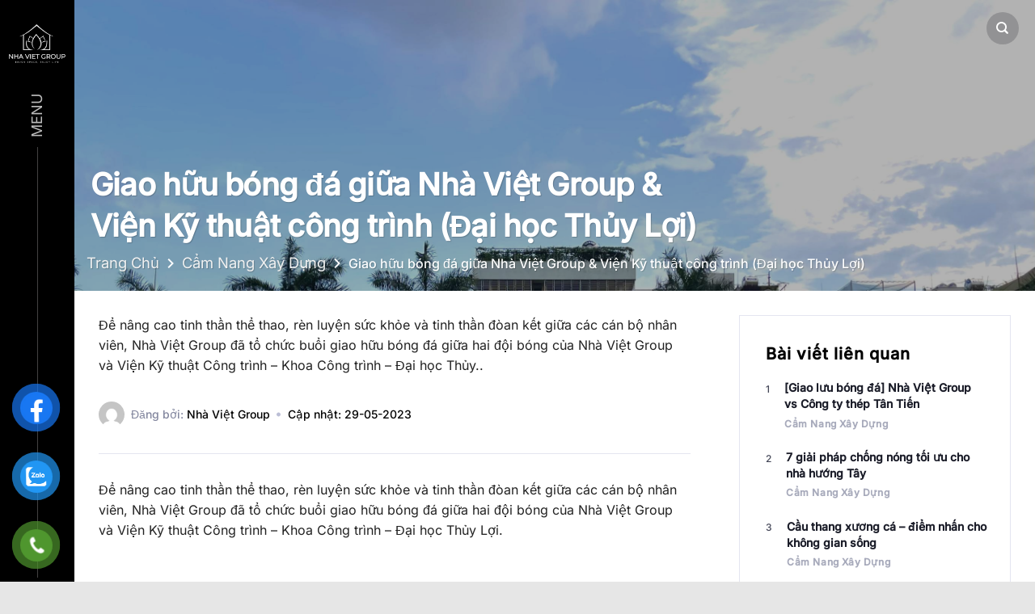

--- FILE ---
content_type: text/html; charset=UTF-8
request_url: https://nvg.com.vn/cam-nang-xay-dung/giao-huu-bong-da-giua-nha-viet-group-vien-ky-thuat-cong-trinh-dai-hoc-thuy-loi.html
body_size: 19462
content:
<!DOCTYPE html>
<!--[if IE 9 ]> <html lang="vi" prefix="og: https://ogp.me/ns#" class="ie9 loading-site no-js"> <![endif]-->
<!--[if IE 8 ]> <html lang="vi" prefix="og: https://ogp.me/ns#" class="ie8 loading-site no-js"> <![endif]-->
<!--[if (gte IE 9)|!(IE)]><!--><html lang="vi" prefix="og: https://ogp.me/ns#" class="loading-site no-js"> <!--<![endif]-->
	<!-- Google tag (gtag.js) -->
<script async src="https://www.googletagmanager.com/gtag/js?id=G-F8M2D4NLPC"></script>
<script>
  window.dataLayer = window.dataLayer || [];
  function gtag(){dataLayer.push(arguments);}
  gtag('js', new Date());

  gtag('config', 'G-F8M2D4NLPC');
</script>
<head><script data-no-optimize="1">var litespeed_docref=sessionStorage.getItem("litespeed_docref");litespeed_docref&&(Object.defineProperty(document,"referrer",{get:function(){return litespeed_docref}}),sessionStorage.removeItem("litespeed_docref"));</script>
	<meta charset="UTF-8" />
	<link rel="profile" href="http://gmpg.org/xfn/11" />
	<link rel="pingback" href="https://nvg.com.vn/xmlrpc.php" />

	<script>(function(html){html.className=html.className.replace(/\bno-js\b/,'js')})(document.documentElement)</script>
<meta name="viewport" content="width=device-width, initial-scale=1, maximum-scale=1" />
<!-- Tối ưu hóa công cụ tìm kiếm bởi Rank Math - https://rankmath.com/ -->
<title>Giao hữu bóng đá giữa Nhà Việt Group &amp; Viện Kỹ thuật công trình (Đại học Thủy Lợi) - Nhà Việt Group</title>
<meta name="description" content="Để nâng cao tinh thần thể thao, rèn luyện sức khỏe và tinh thần đòan kết giữa các cán bộ nhân viên, Nhà Việt Group đã tổ chức buổi giao hữu bóng đá giữa hai"/>
<meta name="robots" content="index, follow, max-snippet:-1, max-video-preview:-1, max-image-preview:large"/>
<link rel="canonical" href="https://nvg.com.vn/cam-nang-xay-dung/giao-huu-bong-da-giua-nha-viet-group-vien-ky-thuat-cong-trinh-dai-hoc-thuy-loi.html" />
<meta property="og:locale" content="vi_VN" />
<meta property="og:type" content="article" />
<meta property="og:title" content="Giao hữu bóng đá giữa Nhà Việt Group &amp; Viện Kỹ thuật công trình (Đại học Thủy Lợi) - Nhà Việt Group" />
<meta property="og:description" content="Để nâng cao tinh thần thể thao, rèn luyện sức khỏe và tinh thần đòan kết giữa các cán bộ nhân viên, Nhà Việt Group đã tổ chức buổi giao hữu bóng đá giữa hai" />
<meta property="og:url" content="https://nvg.com.vn/cam-nang-xay-dung/giao-huu-bong-da-giua-nha-viet-group-vien-ky-thuat-cong-trinh-dai-hoc-thuy-loi.html" />
<meta property="og:site_name" content="Nhà Việt Group" />
<meta property="article:section" content="Cẩm Nang Xây Dựng" />
<meta property="og:updated_time" content="2023-05-29T16:03:34+07:00" />
<meta property="og:image" content="https://nvg.com.vn/medias/2023/05/z4386576040973_059b80f9a6653d1f323217196b0967ff-1280x959.jpg" />
<meta property="og:image:secure_url" content="https://nvg.com.vn/medias/2023/05/z4386576040973_059b80f9a6653d1f323217196b0967ff-1280x959.jpg" />
<meta property="og:image:width" content="1020" />
<meta property="og:image:height" content="764" />
<meta property="og:image:alt" content="Giao hữu bóng đá giữa Nhà Việt Group &#038; Viện Kỹ thuật công trình (Đại học Thủy Lợi)" />
<meta property="og:image:type" content="image/jpeg" />
<meta property="article:published_time" content="2023-05-29T15:59:59+07:00" />
<meta property="article:modified_time" content="2023-05-29T16:03:34+07:00" />
<meta name="twitter:card" content="summary_large_image" />
<meta name="twitter:title" content="Giao hữu bóng đá giữa Nhà Việt Group &amp; Viện Kỹ thuật công trình (Đại học Thủy Lợi) - Nhà Việt Group" />
<meta name="twitter:description" content="Để nâng cao tinh thần thể thao, rèn luyện sức khỏe và tinh thần đòan kết giữa các cán bộ nhân viên, Nhà Việt Group đã tổ chức buổi giao hữu bóng đá giữa hai" />
<meta name="twitter:image" content="https://nvg.com.vn/medias/2023/05/z4386576040973_059b80f9a6653d1f323217196b0967ff-1280x959.jpg" />
<meta name="twitter:label1" content="Được viết bởi" />
<meta name="twitter:data1" content="Nhà Việt Group" />
<meta name="twitter:label2" content="Thời gian để đọc" />
<meta name="twitter:data2" content="4 phút" />
<script type="application/ld+json" class="rank-math-schema">{"@context":"https://schema.org","@graph":[{"@type":["HomeAndConstructionBusiness","Organization"],"@id":"https://nvg.com.vn/#organization","name":"Nh\u00e0 Vi\u1ec7t Group","url":"https://nvg.com.vn","openingHours":["Monday,Tuesday,Wednesday,Thursday,Friday,Saturday,Sunday 09:00-17:00"]},{"@type":"WebSite","@id":"https://nvg.com.vn/#website","url":"https://nvg.com.vn","name":"Nh\u00e0 Vi\u1ec7t Group","publisher":{"@id":"https://nvg.com.vn/#organization"},"inLanguage":"vi"},{"@type":"ImageObject","@id":"https://nvg.com.vn/medias/2023/05/z4386576040973_059b80f9a6653d1f323217196b0967ff.jpg","url":"https://nvg.com.vn/medias/2023/05/z4386576040973_059b80f9a6653d1f323217196b0967ff.jpg","width":"2535","height":"1900","inLanguage":"vi"},{"@type":"BreadcrumbList","@id":"https://nvg.com.vn/cam-nang-xay-dung/giao-huu-bong-da-giua-nha-viet-group-vien-ky-thuat-cong-trinh-dai-hoc-thuy-loi.html#breadcrumb","itemListElement":[{"@type":"ListItem","position":"1","item":{"@id":"https://nhaviettech.a2ztech.vn","name":"Trang Ch\u1ee7"}},{"@type":"ListItem","position":"2","item":{"@id":"https://nvg.com.vn/cam-nang-xay-dung","name":"C\u1ea9m Nang X\u00e2y D\u1ef1ng"}},{"@type":"ListItem","position":"3","item":{"@id":"https://nvg.com.vn/cam-nang-xay-dung/giao-huu-bong-da-giua-nha-viet-group-vien-ky-thuat-cong-trinh-dai-hoc-thuy-loi.html","name":"Giao h\u1eefu b\u00f3ng \u0111\u00e1 gi\u1eefa Nh\u00e0 Vi\u1ec7t Group &#038; Vi\u1ec7n K\u1ef9 thu\u1eadt c\u00f4ng tr\u00ecnh (\u0110\u1ea1i h\u1ecdc Th\u1ee7y L\u1ee3i)"}}]},{"@type":"WebPage","@id":"https://nvg.com.vn/cam-nang-xay-dung/giao-huu-bong-da-giua-nha-viet-group-vien-ky-thuat-cong-trinh-dai-hoc-thuy-loi.html#webpage","url":"https://nvg.com.vn/cam-nang-xay-dung/giao-huu-bong-da-giua-nha-viet-group-vien-ky-thuat-cong-trinh-dai-hoc-thuy-loi.html","name":"Giao h\u1eefu b\u00f3ng \u0111\u00e1 gi\u1eefa Nh\u00e0 Vi\u1ec7t Group &amp; Vi\u1ec7n K\u1ef9 thu\u1eadt c\u00f4ng tr\u00ecnh (\u0110\u1ea1i h\u1ecdc Th\u1ee7y L\u1ee3i) - Nh\u00e0 Vi\u1ec7t Group","datePublished":"2023-05-29T15:59:59+07:00","dateModified":"2023-05-29T16:03:34+07:00","isPartOf":{"@id":"https://nvg.com.vn/#website"},"primaryImageOfPage":{"@id":"https://nvg.com.vn/medias/2023/05/z4386576040973_059b80f9a6653d1f323217196b0967ff.jpg"},"inLanguage":"vi","breadcrumb":{"@id":"https://nvg.com.vn/cam-nang-xay-dung/giao-huu-bong-da-giua-nha-viet-group-vien-ky-thuat-cong-trinh-dai-hoc-thuy-loi.html#breadcrumb"}},{"@type":"Person","@id":"https://nvg.com.vn/author/nvg_admin","name":"Nh\u00e0 Vi\u1ec7t Group","url":"https://nvg.com.vn/author/nvg_admin","image":{"@type":"ImageObject","@id":"https://nvg.com.vn/wp-content/litespeed/avatar/fbf5fc74a04438fa8a6cb8bae1d904f1.jpg?ver=1768976149","url":"https://nvg.com.vn/wp-content/litespeed/avatar/fbf5fc74a04438fa8a6cb8bae1d904f1.jpg?ver=1768976149","caption":"Nh\u00e0 Vi\u1ec7t Group","inLanguage":"vi"},"worksFor":{"@id":"https://nvg.com.vn/#organization"}},{"@type":"BlogPosting","headline":"Giao h\u1eefu b\u00f3ng \u0111\u00e1 gi\u1eefa Nh\u00e0 Vi\u1ec7t Group &amp; Vi\u1ec7n K\u1ef9 thu\u1eadt c\u00f4ng tr\u00ecnh (\u0110\u1ea1i h\u1ecdc Th\u1ee7y L\u1ee3i) - Nh\u00e0 Vi\u1ec7t Group","datePublished":"2023-05-29T15:59:59+07:00","dateModified":"2023-05-29T16:03:34+07:00","articleSection":"C\u1ea9m Nang X\u00e2y D\u1ef1ng","author":{"@id":"https://nvg.com.vn/author/nvg_admin","name":"Nh\u00e0 Vi\u1ec7t Group"},"publisher":{"@id":"https://nvg.com.vn/#organization"},"description":"\u0110\u1ec3 n\u00e2ng cao tinh th\u1ea7n th\u1ec3 thao, r\u00e8n luy\u1ec7n s\u1ee9c kh\u1ecfe v\u00e0 tinh th\u1ea7n \u0111\u00f2an k\u1ebft gi\u1eefa c\u00e1c c\u00e1n b\u1ed9 nh\u00e2n vi\u00ean, Nh\u00e0 Vi\u1ec7t Group \u0111\u00e3 t\u1ed5 ch\u1ee9c bu\u1ed5i giao h\u1eefu b\u00f3ng \u0111\u00e1 gi\u1eefa hai","name":"Giao h\u1eefu b\u00f3ng \u0111\u00e1 gi\u1eefa Nh\u00e0 Vi\u1ec7t Group &amp; Vi\u1ec7n K\u1ef9 thu\u1eadt c\u00f4ng tr\u00ecnh (\u0110\u1ea1i h\u1ecdc Th\u1ee7y L\u1ee3i) - Nh\u00e0 Vi\u1ec7t Group","@id":"https://nvg.com.vn/cam-nang-xay-dung/giao-huu-bong-da-giua-nha-viet-group-vien-ky-thuat-cong-trinh-dai-hoc-thuy-loi.html#richSnippet","isPartOf":{"@id":"https://nvg.com.vn/cam-nang-xay-dung/giao-huu-bong-da-giua-nha-viet-group-vien-ky-thuat-cong-trinh-dai-hoc-thuy-loi.html#webpage"},"image":{"@id":"https://nvg.com.vn/medias/2023/05/z4386576040973_059b80f9a6653d1f323217196b0967ff.jpg"},"inLanguage":"vi","mainEntityOfPage":{"@id":"https://nvg.com.vn/cam-nang-xay-dung/giao-huu-bong-da-giua-nha-viet-group-vien-ky-thuat-cong-trinh-dai-hoc-thuy-loi.html#webpage"}}]}</script>
<!-- /Plugin SEO WordPress Rank Math -->

<link rel='dns-prefetch' href='//cdn.jsdelivr.net' />
<link rel='dns-prefetch' href='//fonts.googleapis.com' />
<link rel="alternate" type="application/rss+xml" title="Dòng thông tin Nhà Việt Group &raquo;" href="https://nvg.com.vn/feed" />
<link rel="alternate" type="application/rss+xml" title="Nhà Việt Group &raquo; Dòng bình luận" href="https://nvg.com.vn/comments/feed" />
<link rel="alternate" title="oNhúng (JSON)" type="application/json+oembed" href="https://nvg.com.vn/wp-json/oembed/1.0/embed?url=https%3A%2F%2Fnvg.com.vn%2Fcam-nang-xay-dung%2Fgiao-huu-bong-da-giua-nha-viet-group-vien-ky-thuat-cong-trinh-dai-hoc-thuy-loi.html" />
<link rel="alternate" title="oNhúng (XML)" type="text/xml+oembed" href="https://nvg.com.vn/wp-json/oembed/1.0/embed?url=https%3A%2F%2Fnvg.com.vn%2Fcam-nang-xay-dung%2Fgiao-huu-bong-da-giua-nha-viet-group-vien-ky-thuat-cong-trinh-dai-hoc-thuy-loi.html&#038;format=xml" />
<link rel="prefetch" href="https://nvg.com.vn/wp-content/themes/flatsome/assets/js/chunk.countup.fe2c1016.js" />
<link rel="prefetch" href="https://nvg.com.vn/wp-content/themes/flatsome/assets/js/chunk.sticky-sidebar.a58a6557.js" />
<link rel="prefetch" href="https://nvg.com.vn/wp-content/themes/flatsome/assets/js/chunk.tooltips.29144c1c.js" />
<link rel="prefetch" href="https://nvg.com.vn/wp-content/themes/flatsome/assets/js/chunk.vendors-popups.947eca5c.js" />
<link rel="prefetch" href="https://nvg.com.vn/wp-content/themes/flatsome/assets/js/chunk.vendors-slider.f0d2cbc9.js" />

<link data-optimized="2" rel="stylesheet" href="https://nvg.com.vn/wp-content/litespeed/css/e2201be1dfc83c818af84342bf38aa08.css?ver=8255c" />














<script type="text/javascript" src="https://nvg.com.vn/wp-includes/js/jquery/jquery.min.js?ver=3.7.1" id="jquery-core-js"></script>
<script data-optimized="1" type="text/javascript" src="https://nvg.com.vn/wp-content/litespeed/js/e75bc54998857d95529c29b91ca3388c.js?ver=fb56a" id="jquery-migrate-js"></script>
<link rel="https://api.w.org/" href="https://nvg.com.vn/wp-json/" /><link rel="alternate" title="JSON" type="application/json" href="https://nvg.com.vn/wp-json/wp/v2/posts/11958" /><link rel="EditURI" type="application/rsd+xml" title="RSD" href="https://nvg.com.vn/xmlrpc.php?rsd" />
<meta name="generator" content="WordPress 6.9" />
<link rel='shortlink' href='https://nvg.com.vn/?p=11958' />
<script data-optimized="1" type="text/javascript">var ajaxurl="https://nvg.com.vn/wp-admin/admin-ajax.php"</script><!--[if IE]><link rel="stylesheet" type="text/css" href="https://nvg.com.vn/wp-content/themes/flatsome/assets/css/ie-fallback.css"><script src="//cdnjs.cloudflare.com/ajax/libs/html5shiv/3.6.1/html5shiv.js"></script><script>var head = document.getElementsByTagName('head')[0],style = document.createElement('style');style.type = 'text/css';style.styleSheet.cssText = ':before,:after{content:none !important';head.appendChild(style);setTimeout(function(){head.removeChild(style);}, 0);</script><script src="https://nvg.com.vn/wp-content/themes/flatsome/assets/libs/ie-flexibility.js"></script><![endif]--><meta name="google-site-verification" content="KpJuW0juIr_hwsproDDfuIqDD96ckYfsZ8qoNTM6PYA" />

<!-- Google tag (gtag.js) -->
<script async src="https://www.googletagmanager.com/gtag/js?id=G-M65N5KHTK0"></script>
<script>
  window.dataLayer = window.dataLayer || [];
  function gtag(){dataLayer.push(arguments);}
  gtag('js', new Date());

  gtag('config', 'G-M65N5KHTK0');
</script><link rel="icon" href="https://nvg.com.vn/medias/2022/09/favicon-min.png" sizes="32x32" />
<link rel="icon" href="https://nvg.com.vn/medias/2022/09/favicon-min.png" sizes="192x192" />
<link rel="apple-touch-icon" href="https://nvg.com.vn/medias/2022/09/favicon-min.png" />
<meta name="msapplication-TileImage" content="https://nvg.com.vn/medias/2022/09/favicon-min.png" />
<!-- Meta Pixel Code -->
<script>!function(f,b,e,v,n,t,s){if(f.fbq)return;n=f.fbq=function(){n.callMethod?n.callMethod.apply(n,arguments):n.queue.push(arguments)};if(!f._fbq)f._fbq=n;n.push=n;n.loaded=!0;n.version='2.0';n.queue=[];t=b.createElement(e);t.async=!0;t.src=v;s=b.getElementsByTagName(e)[0];s.parentNode.insertBefore(t,s)}(window,document,'script','https://connect.facebook.net/en_US/fbevents.js');fbq('init','894410491856977');fbq('track','PageView')</script>
<noscript><img height="1" width="1" style="display:none"
src="https://www.facebook.com/tr?id=894410491856977&ev=PageView&noscript=1"
/></noscript>
<!-- End Meta Pixel Code -->		
		</head>

<body class="wp-singular post-template-default single single-post postid-11958 single-format-standard wp-theme-flatsome wp-child-theme-nhaviettech full-width lightbox nav-dropdown-has-arrow nav-dropdown-has-shadow nav-dropdown-has-border mobile-submenu-toggle">


<a class="skip-link screen-reader-text" href="#main">Skip to content</a>

<div id="wrapper">

	
	<header id="header" class="header has-sticky sticky-jump">
		<div class="header-wrapper">
			<div id="masthead" class="header-main ">
      <div class="header-inner flex-row container logo-left" role="navigation">

          <!-- Logo -->
          <div id="logo" class="flex-col logo">
            <!-- Header logo -->
<a data-pos="left" aria-label="Menu" aria-controls="main-menu" aria-expanded="false" href="https://nvg.com.vn/" title="Nhà Việt Group - Kiến Trúc và Công Nghệ" rel="home">
		<img data-lazyloaded="1" src="[data-uri]" width="1020" height="710" data-src="https://nvg.com.vn/medias/2022/08/logo-nhaviet-1280x891.png" class="header_logo header-logo" alt="Nhà Việt Group"/><noscript><img width="1020" height="710" src="https://nvg.com.vn/medias/2022/08/logo-nhaviet-1280x891.png" class="header_logo header-logo" alt="Nhà Việt Group"/></noscript><img data-lazyloaded="1" src="[data-uri]" width="1020" height="710" data-src="https://nvg.com.vn/medias/2022/08/logo-nhaviet-light.png" class="header-logo-dark" alt="Nhà Việt Group"/><noscript><img  width="1020" height="710" src="https://nvg.com.vn/medias/2022/08/logo-nhaviet-light.png" class="header-logo-dark" alt="Nhà Việt Group"/></noscript></a>
          </div>

          <!-- Mobile Left Elements -->
          <div class="flex-col show-for-medium flex-left">
            <ul class="mobile-nav nav nav-left ">
                          </ul>
          </div>

          <!-- Left Elements -->
          <div class="flex-col hide-for-medium flex-left
            flex-grow">
            <ul class="header-nav header-nav-main nav nav-left  nav-uppercase" >
                          </ul>
          </div>

          <!-- Right Elements -->
          <div class="flex-col hide-for-medium flex-right">
            <ul class="header-nav header-nav-main nav nav-right  nav-uppercase">
              <li class="header-search header-search-dropdown has-icon has-dropdown menu-item-has-children">
		<a href="#" aria-label="Search" class="is-small"><i class="icon-search" ></i></a>
		<ul class="nav-dropdown nav-dropdown-default">
	 	<li class="header-search-form search-form html relative has-icon">
	<div class="header-search-form-wrapper">
		<div class="searchform-wrapper ux-search-box relative form-flat is-normal"><form method="get" class="searchform" action="https://nvg.com.vn/" role="search">
		<div class="flex-row relative">
			<div class="flex-col flex-grow">
	   	   <input type="search" class="search-field mb-0" name="s" value="" id="s" placeholder="Tìm kiếm" />
			</div>
			<div class="flex-col">
				<button type="submit" class="ux-search-submit submit-button secondary button icon mb-0" aria-label="Submit">
					<i class="icon-search" ></i>				</button>
			</div>
		</div>
    <div class="live-search-results text-left z-top"></div>
</form>
</div>	</div>
</li>	</ul>
</li>
            </ul>
          </div>

          <!-- Mobile Right Elements -->
          <div class="flex-col show-for-medium flex-right">
            <ul class="mobile-nav nav nav-right ">
              <li class="header-search header-search-dropdown has-icon has-dropdown menu-item-has-children">
		<a href="#" aria-label="Search" class="is-small"><i class="icon-search" ></i></a>
		<ul class="nav-dropdown nav-dropdown-default">
	 	<li class="header-search-form search-form html relative has-icon">
	<div class="header-search-form-wrapper">
		<div class="searchform-wrapper ux-search-box relative form-flat is-normal"><form method="get" class="searchform" action="https://nvg.com.vn/" role="search">
		<div class="flex-row relative">
			<div class="flex-col flex-grow">
	   	   <input type="search" class="search-field mb-0" name="s" value="" id="s" placeholder="Tìm kiếm" />
			</div>
			<div class="flex-col">
				<button type="submit" class="ux-search-submit submit-button secondary button icon mb-0" aria-label="Submit">
					<i class="icon-search" ></i>				</button>
			</div>
		</div>
    <div class="live-search-results text-left z-top"></div>
</form>
</div>	</div>
</li>	</ul>
</li>
<li class="nav-icon has-icon">
  <div class="header-button">		<a href="#" data-open="#main-menu" data-pos="left" data-bg="main-menu-overlay" data-color="dark" class="icon primary button circle is-small" aria-label="Menu" aria-controls="main-menu" aria-expanded="false">
		
		  <i class="icon-menu" ></i>
		  		</a>
	 </div> </li>            </ul>
          </div>

      </div>
     
      </div>
<div class="header-bg-container fill"><div class="header-bg-image fill"></div><div class="header-bg-color fill"></div></div>
		</div>
	</header>


				<style>
				#section_1552373996 .section-bg.bg-loaded {
						background-image: url(https://nvg.com.vn/medias/2022/08/biet-thu-hien-dai-14mx15m-nguyen-gia-quang-ninh-1611544788-scaled.jpg);
				}
			</style>
		


									<div class="row" class="c-row">
									<div class="col medium-12 small-12 large-12 havetitle">
										<div class="col-inner">
											<div class="the__content">
												<div class="snt-page-title">
														<div class="page-title">
															<a href="https://nvg.com.vn" title="Nhà Việt Group">Nhà Việt Group</a>														</div>
														<div class="hline"></div>
														<div class="page-desc">
															<a href="https://nvg.com.vn" title="Nhà Việt Group">Nhà Việt Group</a>														</div>
														</div>
												</div>
										</div>
									</div>
								</div>
						
				
			


	  <div class="page-title blog-featured-title featured-title no-overflow">

  	<div class="page-title-bg fill">
  		  		<div class="title-bg fill bg-fill bg-top" style="background-image: url('https://nvg.com.vn/medias/2023/05/z4386576040973_059b80f9a6653d1f323217196b0967ff.jpg'); height: 100%" data-parallax-fade="true" data-parallax="-2" data-parallax-background data-parallax-container=".page-title"></div>
  		  		<div class="title-overlay fill" style="background-color: rgba(0,0,0,.3)"></div>
  	</div>

  	<div class="page-title-inner container  flex-row  dark is-large post__banner" style="height: 100vh; max-height: 50vh;">
	  	<div class="flex-col c-single-post-title">
  			<h6 class="entry-category is-xsmall">
	<a href="https://nvg.com.vn/cam-nang-xay-dung" rel="category tag">Cẩm Nang Xây Dựng</a></h6>

<h1 class="entry-title">Giao hữu bóng đá giữa Nhà Việt Group &#038; Viện Kỹ thuật công trình (Đại học Thủy Lợi)</h1>
			<div class="c-breadcrumb"><nav aria-label="breadcrumbs" class="rank-math-breadcrumb"><p><a href="https://nhaviettech.a2ztech.vn">Trang Chủ</a><span class="separator"> &nbsp; </span><a href="https://nvg.com.vn/cam-nang-xay-dung">Cẩm Nang Xây Dựng</a><span class="separator"> &nbsp; </span><span class="last">Giao hữu bóng đá giữa Nhà Việt Group &#038; Viện Kỹ thuật công trình (Đại học Thủy Lợi)</span></p></nav></div>
  	 	</div>
  	</div>
  </div>

	<main id="main" class="">
		
<div id="content" class="blog-wrapper blog-single page-wrapper">
	

<div class="c-singlepost row row-large ">

	<div class="large-8 col">
		


<div class="top-excerpt"><p>Để nâng cao tinh thần thể thao, rèn luyện sức khỏe và tinh thần đòan kết giữa các cán bộ nhân viên, Nhà Việt Group đã tổ chức buổi giao hữu bóng đá giữa hai đội bóng của Nhà Việt Group và Viện Kỹ thuật Công trình &#8211; Khoa Công trình &#8211; Đại học Thủy..</p>
</div>


<div class="line-meta d-flex align-items-center">
	<div class="d-flex align-items-center">
		<div><img data-lazyloaded="1" src="[data-uri]" data-src="https://nvg.com.vn/wp-content/litespeed/avatar/23494c9101089ad44ae88ce9d2f56aac.jpg?ver=1768892646" class="rounded-circle"><noscript><img src="https://nvg.com.vn/wp-content/litespeed/avatar/23494c9101089ad44ae88ce9d2f56aac.jpg?ver=1768892646" class="rounded-circle"></noscript></div>
		<div class="line-author">Đăng bởi: <a class="author_link">Nhà Việt Group</a></div>
	</div>
	<div class="middot">
		<svg width="6" height="6" viewBox="0 0 6 6" fill="none" xmlns="http://www.w3.org/2000/svg">
			<path fill-rule="evenodd" clip-rule="evenodd" d="M2.5 5.5C3.88071 5.5 5 4.38071 5 3C5 1.61929 3.88071 0.5 2.5 0.5C1.11929 0.5 0 1.61929 0 3C0 4.38071 1.11929 5.5 2.5 5.5Z" fill="#BCBFD6"/>
		</svg>
	</div>
	<div class="modified-date">Cập nhật: 29-05-2023</div>
</div>

<hr class="line-top-entry">

<article id="post-11958" class="post-11958 post type-post status-publish format-standard has-post-thumbnail hentry category-cam-nang-xay-dung">
	<div class="article-inner ">
				<div class="entry-content single-page">

	<p><span style="font-weight: 400;">Để nâng cao tinh thần thể thao, rèn luyện sức khỏe và tinh thần đòan kết giữa các cán bộ nhân viên, Nhà Việt Group đã tổ chức buổi giao hữu bóng đá giữa hai đội bóng của Nhà Việt Group và Viện Kỹ thuật Công trình &#8211; Khoa Công trình &#8211; Đại học Thủy Lợi.</span></p>
<p>&nbsp;</p>
<h2><span style="font-size: 120%; color: #339966;"><b><img fetchpriority="high" decoding="async" class="lazy-load aligncenter size-full wp-image-11961" src="data:image/svg+xml,%3Csvg%20viewBox%3D%220%200%202560%201439%22%20xmlns%3D%22http%3A%2F%2Fwww.w3.org%2F2000%2Fsvg%22%3E%3C%2Fsvg%3E" data-src="https://nvg.com.vn/medias/2023/05/z4373680789706_f16ce1d96033905deee1c5d747c21f9e.jpg" alt="" width="2560" height="1439" srcset="" data-srcset="https://nvg.com.vn/medias/2023/05/z4373680789706_f16ce1d96033905deee1c5d747c21f9e.jpg 2560w, https://nvg.com.vn/medias/2023/05/z4373680789706_f16ce1d96033905deee1c5d747c21f9e-1280x720.jpg 1280w, https://nvg.com.vn/medias/2023/05/z4373680789706_f16ce1d96033905deee1c5d747c21f9e-768x432.jpg 768w, https://nvg.com.vn/medias/2023/05/z4373680789706_f16ce1d96033905deee1c5d747c21f9e-1536x863.jpg 1536w, https://nvg.com.vn/medias/2023/05/z4373680789706_f16ce1d96033905deee1c5d747c21f9e-2048x1151.jpg 2048w" sizes="(max-width: 2560px) 100vw, 2560px" /></b></span></h2>
<h2></h2>
<p>&nbsp;</p>
<h2><span style="font-size: 120%; color: #339966;"><b>Tinh thần thể thao tại Nhà Việt Group</b></span></h2>
<p>&nbsp;</p>
<figure id="attachment_11965" aria-describedby="caption-attachment-11965" style="width: 2533px" class="wp-caption aligncenter"><img decoding="async" class="lazy-load wp-image-11965 size-full" src="data:image/svg+xml,%3Csvg%20viewBox%3D%220%200%202533%201900%22%20xmlns%3D%22http%3A%2F%2Fwww.w3.org%2F2000%2Fsvg%22%3E%3C%2Fsvg%3E" data-src="https://nvg.com.vn/medias/2023/05/z4386576052240_fcba972b3ea0797b4fa7a0cc3087ae2d.jpg" alt="Đội bóng nam Nhà Việt Group" width="2533" height="1900" srcset="" data-srcset="https://nvg.com.vn/medias/2023/05/z4386576052240_fcba972b3ea0797b4fa7a0cc3087ae2d.jpg 2533w, https://nvg.com.vn/medias/2023/05/z4386576052240_fcba972b3ea0797b4fa7a0cc3087ae2d-1280x960.jpg 1280w, https://nvg.com.vn/medias/2023/05/z4386576052240_fcba972b3ea0797b4fa7a0cc3087ae2d-768x576.jpg 768w, https://nvg.com.vn/medias/2023/05/z4386576052240_fcba972b3ea0797b4fa7a0cc3087ae2d-1536x1152.jpg 1536w, https://nvg.com.vn/medias/2023/05/z4386576052240_fcba972b3ea0797b4fa7a0cc3087ae2d-2048x1536.jpg 2048w" sizes="(max-width: 2533px) 100vw, 2533px" /><figcaption id="caption-attachment-11965" class="wp-caption-text">Đội bóng nam Nhà Việt Group</figcaption></figure>
<p><span style="font-weight: 400;"><strong><a title="Nhà Việt Group" href="https://nvg.com.vn/" target="_blank" rel="nofollow noopener sponsored">Nhà Việt Group</a></strong> là công ty thiết kế và thi công trong lĩnh vực kiến trúc và nội thất trên toàn quốc. Là một doanh nghiệp trẻ, nhiệt huyết, Nhà Việt luôn xây dựng một tinh thần thể thao xuyên suốt trong quá trình phát triển doanh nghiệp. </span></p>
<p><span style="font-weight: 400;">Trên tinh thần yêu thể thao, đặc biệt là bóng đá, đội ngũ cán bộ nhân viên công ty thường xuyên tổ chức các buổi giao lưu đá bóng hàng tuần trên các sân bóng trong khu vực. Đây là thời gian giúp cho các thành viên được hoạt động thể thao, nâng cao sức khỏe và giải tỏa tinh thần sau 1 tuần làm việc vất vả. Tổ chức thể thao định kỳ cũng là một chiến lược phát triển tinh thần đoàn kết và gắn bó của toàn thể nhân viên công ty trong suốt những năm vừa qua. </span></p>
<h2><span style="font-size: 120%; color: #339966;"><b>Về Viện Kỹ thuật công trình &#8211; Khoa công trình &#8211; Đại học Thủy Lợi</b></span></h2>
<p><span style="font-weight: 400;"><strong><a title="Viện Kỹ thuật công trình" href="https://ce.tlu.edu.vn/vien-ky-thuat-cong-trinh" target="_blank" rel="nofollow noopener sponsored">Viện Kỹ thuật công trình</a></strong> là đơn vị trực thuộc Trường Đại học Thủy lợi, hoạt động chủ yếu trong các lĩnh vực nghiên cứu khoa học, kết hợp đào tạo, tư vấn thiết kế, giám sát, kiểm định, thi công các công trình thủy lợi, giao thông, dân dụng công nghiệp, hạ tầng kỹ thuật và thủy điện…Tập thể cán bộ nhân viên Viện Kỹ thuật công trình đã tham gia rất nhiều các hoạt động thể dục, thể thao trong và ngoài khu vực. Trong đó cũng giành được những kết quả cao trong thi đấu, đặc biệt là bộ môn bóng đá. </span></p>
<h2><span style="font-size: 120%; color: #339966;"><b>Trận bóng giao hữu 17h30, ngày 26/05/2023 tại sân bóng Đại học Y Hà Nội</b></span></h2>
<p><span style="font-weight: 400;">17h30 ngày 26/05/2023, trận giao hữu bóng đá giữa Nhà Việt Group và Viện Kỹ thuật công trình &#8211; Khoa công trình &#8211; Đại học Thủy Lợi được tổ chức tại sân bóng Đại học Y Hà Nội. </span></p>
<figure id="attachment_11963" aria-describedby="caption-attachment-11963" style="width: 2535px" class="wp-caption aligncenter"><img decoding="async" class="lazy-load wp-image-11963 size-full" src="data:image/svg+xml,%3Csvg%20viewBox%3D%220%200%202535%201900%22%20xmlns%3D%22http%3A%2F%2Fwww.w3.org%2F2000%2Fsvg%22%3E%3C%2Fsvg%3E" data-src="https://nvg.com.vn/medias/2023/05/z4386576040973_059b80f9a6653d1f323217196b0967ff.jpg" alt="Giao lưu bóng đá giữa Nhà Việt Group &amp; Viện Kỹ thuật công trình" width="2535" height="1900" srcset="" data-srcset="https://nvg.com.vn/medias/2023/05/z4386576040973_059b80f9a6653d1f323217196b0967ff.jpg 2535w, https://nvg.com.vn/medias/2023/05/z4386576040973_059b80f9a6653d1f323217196b0967ff-1280x959.jpg 1280w, https://nvg.com.vn/medias/2023/05/z4386576040973_059b80f9a6653d1f323217196b0967ff-768x576.jpg 768w, https://nvg.com.vn/medias/2023/05/z4386576040973_059b80f9a6653d1f323217196b0967ff-1536x1151.jpg 1536w, https://nvg.com.vn/medias/2023/05/z4386576040973_059b80f9a6653d1f323217196b0967ff-2048x1535.jpg 2048w" sizes="(max-width: 2535px) 100vw, 2535px" /><figcaption id="caption-attachment-11963" class="wp-caption-text">Giao lưu bóng đá giữa Nhà Việt Group &amp; Viện Kỹ thuật công trình</figcaption></figure>
<p><span style="font-weight: 400;">Trận giao hữu  thu hút sự theo dõi và cổ vũ nhiệt tình của các các bộ, nhân viên đông đảo của cả 2 đội. Các cầu thủ đã thi đấu hết mình với tinh thần thể thao và đã mang lại một trận đấu hấp dẫn, kịch tích cho các cổ động viên. Đây là hoạt động không chỉ để rèn luyện sức khỏe mà còn tạo ra mối quan hệ giao lưu, tinh thần đoàn kết, tạo ra không khí vui tươi cho cả 2 tổ chức. </span></p>
<p>&nbsp;</p>
<figure id="attachment_11971" aria-describedby="caption-attachment-11971" style="width: 1425px" class="wp-caption aligncenter"><img decoding="async" class="lazy-load wp-image-11971 size-full" src="data:image/svg+xml,%3Csvg%20viewBox%3D%220%200%201425%201900%22%20xmlns%3D%22http%3A%2F%2Fwww.w3.org%2F2000%2Fsvg%22%3E%3C%2Fsvg%3E" data-src="https://nvg.com.vn/medias/2023/05/z4386576094040_0a1dffc8f4ec02018226333a0f26d070.jpg" alt="Cầu thủ 2 bên giao tranh quyết liệt" width="1425" height="1900" srcset="" data-srcset="https://nvg.com.vn/medias/2023/05/z4386576094040_0a1dffc8f4ec02018226333a0f26d070.jpg 1425w, https://nvg.com.vn/medias/2023/05/z4386576094040_0a1dffc8f4ec02018226333a0f26d070-1280x1707.jpg 1280w, https://nvg.com.vn/medias/2023/05/z4386576094040_0a1dffc8f4ec02018226333a0f26d070-768x1024.jpg 768w, https://nvg.com.vn/medias/2023/05/z4386576094040_0a1dffc8f4ec02018226333a0f26d070-1152x1536.jpg 1152w" sizes="(max-width: 1425px) 100vw, 1425px" /><figcaption id="caption-attachment-11971" class="wp-caption-text">Cầu thủ 2 bên giao tranh quyết liệt</figcaption></figure>
<figure id="attachment_11972" aria-describedby="caption-attachment-11972" style="width: 1425px" class="wp-caption aligncenter"><img decoding="async" class="lazy-load wp-image-11972 size-full" src="data:image/svg+xml,%3Csvg%20viewBox%3D%220%200%201425%201900%22%20xmlns%3D%22http%3A%2F%2Fwww.w3.org%2F2000%2Fsvg%22%3E%3C%2Fsvg%3E" data-src="https://nvg.com.vn/medias/2023/05/z4386576106528_dc74de0ca21de2d3efcdaeff73ad04c8.jpg" alt="Cú sút bóng chuyên nghiệp từ cầu thủ đội bạn" width="1425" height="1900" srcset="" data-srcset="https://nvg.com.vn/medias/2023/05/z4386576106528_dc74de0ca21de2d3efcdaeff73ad04c8.jpg 1425w, https://nvg.com.vn/medias/2023/05/z4386576106528_dc74de0ca21de2d3efcdaeff73ad04c8-1280x1707.jpg 1280w, https://nvg.com.vn/medias/2023/05/z4386576106528_dc74de0ca21de2d3efcdaeff73ad04c8-768x1024.jpg 768w, https://nvg.com.vn/medias/2023/05/z4386576106528_dc74de0ca21de2d3efcdaeff73ad04c8-1152x1536.jpg 1152w" sizes="(max-width: 1425px) 100vw, 1425px" /><figcaption id="caption-attachment-11972" class="wp-caption-text">Cú sút bóng chuyên nghiệp từ cầu thủ đội bạn</figcaption></figure>
<p><span style="font-weight: 400;">Với tinh thần giao lưu học hỏi, rèn luyện thể chất, 2 đội bóng đã cống hiến một trận cầu kịch tính, hấp dẫn với nhiều pha bóng đẹp mắt. Ngay từ hiệp 1, với sức trẻ và sự phối hợp bài bản, đội bóng Nhà Việt Group đã tạo ra nhiều pha bóng nguy hiểm về phía đội bạn. Về phía đối thủ cũng không chịu kém cạnh, đội bóng của Viện Kỹ thuật Công trình đã có nhiều pha phản công cực kì sắc bén khiến cổ động viên của Nhà Việt Group nhiều phen thót tim. Hiệp 1 của trận đấu diễn ra gay cấn với nhiều cú bóng hiểm hóc, tuy nhiên kết quả chỉ dừng lại ở tỉ số hòa 0-0 với khả năng đi bóng ngang tài ngang sức của cả hai bên. </span></p>
<p><span style="font-weight: 400;">Bước sang hiệp 2, thế trận bắt đầu thay đổi với nhiều đường dẫn bóng chuyên nghiệp đến từ đội bạn, Nhà Việt rơi vào thế bị động hơn với chất lượng thể lực hao hụt dần. Trước sự tấn công dồn dập của dối thủ, lưới thủ môn Nhà Việt Group đã rung lên và ghi nhận kết quả 1-0 cho đội bạn. Vào 15 phút cuối trận đấu,  cả hai đội dồn hết sức tấn công và vận dụng hết sự linh hoạt của các cầu thủ nhưng thế trận vẫn giữ nguyên. </span></p>
<p><span style="font-weight: 400;">Kết thúc trận đấu, đội bóng của Viện Kỹ thuật Công trình đã dành được chiến thắng với tỉ số 1-0. Với tỉ số trên cả hai bên đều công nhận và kết thúc trận đấu một cách tốt đẹp. Trận đấu để lại dư âm tốt đẹp cho những cầu thủ tham gia cũng như các cổ động viên nhiệt thành của cả 2 đơn vị, tạo nên sân chơi cho cán bộ công nhân viên, sân chơi giải trí sau những giờ làm việc căng thẳng.</span></p>
<p>&nbsp;</p>

	
	</div>



	</div>
</article>

<hr class="line-bottom-entry">
<div class="d-flex align-items-center justify-content-between line-bottom-meta">
	<div>
			</div>
	<div>Chia sẻ <div class="social-icons share-icons share-row relative line-icon-share icon-style-outline" ><a href="https://www.facebook.com/sharer.php?u=https://nvg.com.vn/cam-nang-xay-dung/giao-huu-bong-da-giua-nha-viet-group-vien-ky-thuat-cong-trinh-dai-hoc-thuy-loi.html" data-label="Facebook" onclick="window.open(this.href,this.title,'width=500,height=500,top=300px,left=300px');  return false;" rel="noopener noreferrer nofollow" target="_blank" class="icon button circle is-outline tooltip facebook" title="Share on Facebook" aria-label="Share on Facebook"><i class="icon-facebook" ></i></a><a href="https://twitter.com/share?url=https://nvg.com.vn/cam-nang-xay-dung/giao-huu-bong-da-giua-nha-viet-group-vien-ky-thuat-cong-trinh-dai-hoc-thuy-loi.html" onclick="window.open(this.href,this.title,'width=500,height=500,top=300px,left=300px');  return false;" rel="noopener noreferrer nofollow" target="_blank" class="icon button circle is-outline tooltip twitter" title="Share on Twitter" aria-label="Share on Twitter"><i class="icon-twitter" ></i></a><a href="mailto:enteryour@addresshere.com?subject=Giao%20h%E1%BB%AFu%20b%C3%B3ng%20%C4%91%C3%A1%20gi%E1%BB%AFa%20Nh%C3%A0%20Vi%E1%BB%87t%20Group%20%26%23038%3B%20Vi%E1%BB%87n%20K%E1%BB%B9%20thu%E1%BA%ADt%20c%C3%B4ng%20tr%C3%ACnh%20%28%C4%90%E1%BA%A1i%20h%E1%BB%8Dc%20Th%E1%BB%A7y%20L%E1%BB%A3i%29&amp;body=Check%20this%20out:%20https://nvg.com.vn/cam-nang-xay-dung/giao-huu-bong-da-giua-nha-viet-group-vien-ky-thuat-cong-trinh-dai-hoc-thuy-loi.html" rel="nofollow" class="icon button circle is-outline tooltip email" title="Email to a Friend" aria-label="Email to a Friend"><i class="icon-envelop" ></i></a><a href="https://pinterest.com/pin/create/button/?url=https://nvg.com.vn/cam-nang-xay-dung/giao-huu-bong-da-giua-nha-viet-group-vien-ky-thuat-cong-trinh-dai-hoc-thuy-loi.html&amp;media=https://nvg.com.vn/medias/2023/05/z4386576040973_059b80f9a6653d1f323217196b0967ff-1280x959.jpg&amp;description=Giao%20h%E1%BB%AFu%20b%C3%B3ng%20%C4%91%C3%A1%20gi%E1%BB%AFa%20Nh%C3%A0%20Vi%E1%BB%87t%20Group%20%26%23038%3B%20Vi%E1%BB%87n%20K%E1%BB%B9%20thu%E1%BA%ADt%20c%C3%B4ng%20tr%C3%ACnh%20%28%C4%90%E1%BA%A1i%20h%E1%BB%8Dc%20Th%E1%BB%A7y%20L%E1%BB%A3i%29" onclick="window.open(this.href,this.title,'width=500,height=500,top=300px,left=300px');  return false;" rel="noopener noreferrer nofollow" target="_blank" class="icon button circle is-outline tooltip pinterest" title="Pin on Pinterest" aria-label="Pin on Pinterest"><i class="icon-pinterest" ></i></a><a href="https://www.linkedin.com/shareArticle?mini=true&url=https://nvg.com.vn/cam-nang-xay-dung/giao-huu-bong-da-giua-nha-viet-group-vien-ky-thuat-cong-trinh-dai-hoc-thuy-loi.html&title=Giao%20h%E1%BB%AFu%20b%C3%B3ng%20%C4%91%C3%A1%20gi%E1%BB%AFa%20Nh%C3%A0%20Vi%E1%BB%87t%20Group%20%26%23038%3B%20Vi%E1%BB%87n%20K%E1%BB%B9%20thu%E1%BA%ADt%20c%C3%B4ng%20tr%C3%ACnh%20%28%C4%90%E1%BA%A1i%20h%E1%BB%8Dc%20Th%E1%BB%A7y%20L%E1%BB%A3i%29" onclick="window.open(this.href,this.title,'width=500,height=500,top=300px,left=300px');  return false;"  rel="noopener noreferrer nofollow" target="_blank" class="icon button circle is-outline tooltip linkedin" title="Share on LinkedIn" aria-label="Share on LinkedIn"><i class="icon-linkedin" ></i></a></div></div>
</div>






<div id="comments" class="comments-area">

	
	
	
	
</div>
	</div>
	<div class="post-sidebar large-4 col">
				<div id="secondary" class="widget-area " role="complementary">
		<aside id="text-3" class="widget widget_text"><span class="widget-title "><span>Bài viết liên quan</span></span><div class="is-divider small"></div>			<div class="textwidget"><p class="p1"><div class="relatedcat">
  
    <div class="row block-related-posts large-columns-1 medium-columns-1 small-columns-1 row-small row-full-width">
  <div class="col post-item" >
			<div class="col-inner">
			<a href="https://nvg.com.vn/cam-nang-xay-dung/giao-luu-bong-da-nha-viet-group-vs-cong-ty-thep-tan-tien.html" class="plain">
				<div class="box box-vertical box-text-bottom box-blog-post has-hover">
            					<div class="box-image" >
  						<div class="image-cover" style="padding-top:0px;">
  							<img decoding="async" width="2533" height="1900" src="data:image/svg+xml,%3Csvg%20viewBox%3D%220%200%202533%201900%22%20xmlns%3D%22http%3A%2F%2Fwww.w3.org%2F2000%2Fsvg%22%3E%3C%2Fsvg%3E" data-src="https://nvg.com.vn/medias/2023/10/z4812133458434_e5cc5ff5e7a1c63c93f034e66531963c.jpg" class="lazy-load attachment-medium size-medium wp-post-image" alt="" srcset="" data-srcset="https://nvg.com.vn/medias/2023/10/z4812133458434_e5cc5ff5e7a1c63c93f034e66531963c.jpg 2533w, https://nvg.com.vn/medias/2023/10/z4812133458434_e5cc5ff5e7a1c63c93f034e66531963c-1280x960.jpg 1280w, https://nvg.com.vn/medias/2023/10/z4812133458434_e5cc5ff5e7a1c63c93f034e66531963c-768x576.jpg 768w, https://nvg.com.vn/medias/2023/10/z4812133458434_e5cc5ff5e7a1c63c93f034e66531963c-1536x1152.jpg 1536w, https://nvg.com.vn/medias/2023/10/z4812133458434_e5cc5ff5e7a1c63c93f034e66531963c-2048x1536.jpg 2048w" sizes="(max-width: 2533px) 100vw, 2533px" />  							  							  						</div>
  						  					</div>
          					<div class="box-text text-left" >
					<div class="box-text-inner blog-post-inner">

					
											<p class="cat-label  is-xxsmall op-7 uppercase">
					<span class="widget_cat-title">Cẩm Nang Xây Dựng </span>					</p>
										<h5 class="post-title is-large ">[Giao lưu bóng đá] Nhà Việt Group vs Công ty thép Tân Tiến</h5>
										<div class="is-divider"></div>
					                    
					
					
					</div>
					</div>
									</div>
				</a>
			</div>
		</div><div class="col post-item" >
			<div class="col-inner">
			<a href="https://nvg.com.vn/cam-nang-xay-dung/7-giai-phap-chong-nong-toi-uu-cho-nha-huong-tay.html" class="plain">
				<div class="box box-vertical box-text-bottom box-blog-post has-hover">
            					<div class="box-image" >
  						<div class="image-cover" style="padding-top:0px;">
  							<img decoding="async" width="1200" height="1799" src="data:image/svg+xml,%3Csvg%20viewBox%3D%220%200%201200%201799%22%20xmlns%3D%22http%3A%2F%2Fwww.w3.org%2F2000%2Fsvg%22%3E%3C%2Fsvg%3E" data-src="https://nvg.com.vn/medias/2023/08/lay-1.jpg" class="lazy-load attachment-medium size-medium wp-post-image" alt="" srcset="" data-srcset="https://nvg.com.vn/medias/2023/08/lay-1.jpg 1200w, https://nvg.com.vn/medias/2023/08/lay-1-768x1151.jpg 768w, https://nvg.com.vn/medias/2023/08/lay-1-1025x1536.jpg 1025w" sizes="(max-width: 1200px) 100vw, 1200px" />  							  							  						</div>
  						  					</div>
          					<div class="box-text text-left" >
					<div class="box-text-inner blog-post-inner">

					
											<p class="cat-label  is-xxsmall op-7 uppercase">
					<span class="widget_cat-title">Cẩm Nang Xây Dựng </span>					</p>
										<h5 class="post-title is-large ">7 giải pháp chống nóng tối ưu cho nhà hướng Tây</h5>
										<div class="is-divider"></div>
					                    
					
					
					</div>
					</div>
									</div>
				</a>
			</div>
		</div><div class="col post-item" >
			<div class="col-inner">
			<a href="https://nvg.com.vn/cam-nang-xay-dung/cau-thang-xuong-ca-diem-nhan-cho-khong-gian-song.html" class="plain">
				<div class="box box-vertical box-text-bottom box-blog-post has-hover">
            					<div class="box-image" >
  						<div class="image-cover" style="padding-top:0px;">
  							<img decoding="async" width="853" height="1000" src="data:image/svg+xml,%3Csvg%20viewBox%3D%220%200%20853%201000%22%20xmlns%3D%22http%3A%2F%2Fwww.w3.org%2F2000%2Fsvg%22%3E%3C%2Fsvg%3E" data-src="https://nvg.com.vn/medias/2023/08/xuong-ca-5.jpg" class="lazy-load attachment-medium size-medium wp-post-image" alt="" srcset="" data-srcset="https://nvg.com.vn/medias/2023/08/xuong-ca-5.jpg 853w, https://nvg.com.vn/medias/2023/08/xuong-ca-5-768x900.jpg 768w" sizes="(max-width: 853px) 100vw, 853px" />  							  							  						</div>
  						  					</div>
          					<div class="box-text text-left" >
					<div class="box-text-inner blog-post-inner">

					
											<p class="cat-label  is-xxsmall op-7 uppercase">
					<span class="widget_cat-title">Cẩm Nang Xây Dựng </span>					</p>
										<h5 class="post-title is-large ">Cầu thang xương cá &#8211; điểm nhấn cho không gian sống</h5>
										<div class="is-divider"></div>
					                    
					
					
					</div>
					</div>
									</div>
				</a>
			</div>
		</div><div class="col post-item" >
			<div class="col-inner">
			<a href="https://nvg.com.vn/cam-nang-xay-dung/so-sanh-uu-nhuoc-diem-cac-loai-cua-tren-thi-truong.html" class="plain">
				<div class="box box-vertical box-text-bottom box-blog-post has-hover">
            					<div class="box-image" >
  						<div class="image-cover" style="padding-top:0px;">
  							<img decoding="async" width="1200" height="800" src="data:image/svg+xml,%3Csvg%20viewBox%3D%220%200%201200%20800%22%20xmlns%3D%22http%3A%2F%2Fwww.w3.org%2F2000%2Fsvg%22%3E%3C%2Fsvg%3E" data-src="https://nvg.com.vn/medias/2023/08/cua-sat.jpeg" class="lazy-load attachment-medium size-medium wp-post-image" alt="" srcset="" data-srcset="https://nvg.com.vn/medias/2023/08/cua-sat.jpeg 1200w, https://nvg.com.vn/medias/2023/08/cua-sat-768x512.jpeg 768w" sizes="(max-width: 1200px) 100vw, 1200px" />  							  							  						</div>
  						  					</div>
          					<div class="box-text text-left" >
					<div class="box-text-inner blog-post-inner">

					
											<p class="cat-label  is-xxsmall op-7 uppercase">
					<span class="widget_cat-title">Cẩm Nang Xây Dựng </span>					</p>
										<h5 class="post-title is-large ">So sánh ưu, nhược điểm các loại cửa trên thị trường</h5>
										<div class="is-divider"></div>
					                    
					
					
					</div>
					</div>
									</div>
				</a>
			</div>
		</div><div class="col post-item" >
			<div class="col-inner">
			<a href="https://nvg.com.vn/cam-nang-xay-dung/15-nguyen-tac-xay-tuong-gach-dung-tieu-chuan.html" class="plain">
				<div class="box box-vertical box-text-bottom box-blog-post has-hover">
            					<div class="box-image" >
  						<div class="image-cover" style="padding-top:0px;">
  							<img decoding="async" width="800" height="533" src="data:image/svg+xml,%3Csvg%20viewBox%3D%220%200%20800%20533%22%20xmlns%3D%22http%3A%2F%2Fwww.w3.org%2F2000%2Fsvg%22%3E%3C%2Fsvg%3E" data-src="https://nvg.com.vn/medias/2023/08/xay-tuong-gach.jpg" class="lazy-load attachment-medium size-medium wp-post-image" alt="" srcset="" data-srcset="https://nvg.com.vn/medias/2023/08/xay-tuong-gach.jpg 800w, https://nvg.com.vn/medias/2023/08/xay-tuong-gach-768x512.jpg 768w" sizes="(max-width: 800px) 100vw, 800px" />  							  							  						</div>
  						  					</div>
          					<div class="box-text text-left" >
					<div class="box-text-inner blog-post-inner">

					
											<p class="cat-label  is-xxsmall op-7 uppercase">
					<span class="widget_cat-title">Cẩm Nang Xây Dựng </span>					</p>
										<h5 class="post-title is-large ">15 nguyên tắc xây tường gạch đúng tiêu chuẩn</h5>
										<div class="is-divider"></div>
					                    
					
					
					</div>
					</div>
									</div>
				</a>
			</div>
		</div><div class="col post-item" >
			<div class="col-inner">
			<a href="https://nvg.com.vn/cam-nang-xay-dung/top-5-thiet-ke-mai-nha-pho-bien-nhat-tai-viet-nam.html" class="plain">
				<div class="box box-vertical box-text-bottom box-blog-post has-hover">
            					<div class="box-image" >
  						<div class="image-cover" style="padding-top:0px;">
  							<img decoding="async" width="2000" height="1400" src="data:image/svg+xml,%3Csvg%20viewBox%3D%220%200%202000%201400%22%20xmlns%3D%22http%3A%2F%2Fwww.w3.org%2F2000%2Fsvg%22%3E%3C%2Fsvg%3E" data-src="https://nvg.com.vn/medias/2023/08/z4421023180813_5948a062aa6f0da92fdf57f00ee8e0a8.jpg" class="lazy-load attachment-medium size-medium wp-post-image" alt="" srcset="" data-srcset="https://nvg.com.vn/medias/2023/08/z4421023180813_5948a062aa6f0da92fdf57f00ee8e0a8.jpg 2000w, https://nvg.com.vn/medias/2023/08/z4421023180813_5948a062aa6f0da92fdf57f00ee8e0a8-1280x896.jpg 1280w, https://nvg.com.vn/medias/2023/08/z4421023180813_5948a062aa6f0da92fdf57f00ee8e0a8-768x538.jpg 768w, https://nvg.com.vn/medias/2023/08/z4421023180813_5948a062aa6f0da92fdf57f00ee8e0a8-1536x1075.jpg 1536w" sizes="(max-width: 2000px) 100vw, 2000px" />  							  							  						</div>
  						  					</div>
          					<div class="box-text text-left" >
					<div class="box-text-inner blog-post-inner">

					
											<p class="cat-label  is-xxsmall op-7 uppercase">
					<span class="widget_cat-title">Cẩm Nang Xây Dựng </span>					</p>
										<h5 class="post-title is-large ">Top 5 thiết kế mái nhà phổ biến nhất tại Việt Nam</h5>
										<div class="is-divider"></div>
					                    
					
					
					</div>
					</div>
									</div>
				</a>
			</div>
		</div></div></div></p>
</div>
		</aside><aside id="text-2" class="widget widget_text"><span class="widget-title "><span>Đăng ký nhận tin tức mới</span></span><div class="is-divider small"></div>			<div class="textwidget"><p class="p1">Đăng ký để nhận các bài đăng blog mới nhất vào hộp thư đến của bạn mỗi tuần.</p>

<div class="wpcf7 no-js" id="wpcf7-f617-o1" lang="vi" dir="ltr" data-wpcf7-id="617">
<div class="screen-reader-response"><p role="status" aria-live="polite" aria-atomic="true"></p> <ul></ul></div>
<form action="/cam-nang-xay-dung/giao-huu-bong-da-giua-nha-viet-group-vien-ky-thuat-cong-trinh-dai-hoc-thuy-loi.html#wpcf7-f617-o1" method="post" class="wpcf7-form init" aria-label="Form liên hệ" novalidate="novalidate" data-status="init">
<fieldset class="hidden-fields-container"><input type="hidden" name="_wpcf7" value="617" /><input type="hidden" name="_wpcf7_version" value="6.1.4" /><input type="hidden" name="_wpcf7_locale" value="vi" /><input type="hidden" name="_wpcf7_unit_tag" value="wpcf7-f617-o1" /><input type="hidden" name="_wpcf7_container_post" value="0" /><input type="hidden" name="_wpcf7_posted_data_hash" value="" />
</fieldset>
<div class="d-flex flex-column align-items-center cf7-newsletter cf7-widget">
	<div>
		<p><span class="wpcf7-form-control-wrap" data-name="email-782"><input size="40" maxlength="400" class="wpcf7-form-control wpcf7-email wpcf7-validates-as-required wpcf7-text wpcf7-validates-as-email" aria-required="true" aria-invalid="false" placeholder="you@domain.com" value="" type="email" name="email-782" /></span>
		</p>
	</div>
	<div>
		<p><input class="wpcf7-form-control wpcf7-submit has-spinner" type="submit" value="Đăng ký" />
		</p>
	</div>
</div>
<div class="yc-accept">
	<p>Bằng việc đăng ký, bạn đồng ý với <a href="/dieu-khoan-dieu-le" target="_blank">Điều khoản và Điều lệ</a>
	</p>
</div><div class="wpcf7-response-output" aria-hidden="true"></div>
</form>
</div>

</div>
		</aside></div>
			</div>
</div>

</div>


</main>

<footer id="footer" class="footer-wrapper">

	<div class="fixed-menubar d-flex flex-column">
    <div>
        <a href="#" data-open="#main-menu" data-pos="left" class="icon is-small fix-menubar" aria-label="Menu" aria-controls="main-menu" aria-expanded="false">
            <img data-lazyloaded="1" src="[data-uri]" data-src="https://nvg.com.vn/medias/2022/08/logo-nhaviet-white.png" style="width: 70px"><noscript><img src="https://nvg.com.vn/medias/2022/08/logo-nhaviet-white.png" style="width: 70px"></noscript>
        </a>
    </div>
    <div class="vertical-txt">
MENU
    </div>
    <div class="vertical-line"></div>
</div>

	<section class="section snt-footer dark" id="section_1080947064">
		<div class="bg section-bg fill bg-fill  bg-loaded" >

			
			
			

		</div>

		

		<div class="section-content relative">
			

	<div id="gap-74288299" class="gap-element clearfix" style="display:block; height:auto;">
		
<style>
#gap-74288299 {
  padding-top: 30px;
}
</style>
	</div>
	

<div class="row notcol"  id="row-1965356496">


	<div id="col-1234511438" class="col snt-footer-box .snt-footer-box-1 medium-6 small-12 large-3"  >
				<div class="col-inner"  >
			
			

	<div class="img has-hover x md-x lg-x y md-y lg-y" id="image_1034451935">
		<a class="" href="/"  >						<div class="img-inner dark" >
			<img data-lazyloaded="1" src="[data-uri]" width="1024" height="713" data-src="https://nvg.com.vn/medias/2022/08/logo-nhaviet-white.png" class="attachment-original size-original" alt="Logo Nhà Việt Group" decoding="async" data-srcset="https://nvg.com.vn/medias/2022/08/logo-nhaviet-white.png 1024w, https://nvg.com.vn/medias/2022/08/logo-nhaviet-white-768x535.png 768w" data-sizes="(max-width: 1024px) 100vw, 1024px" /><noscript><img width="1024" height="713" src="https://nvg.com.vn/medias/2022/08/logo-nhaviet-white.png" class="attachment-original size-original" alt="Logo Nhà Việt Group" decoding="async" srcset="https://nvg.com.vn/medias/2022/08/logo-nhaviet-white.png 1024w, https://nvg.com.vn/medias/2022/08/logo-nhaviet-white-768x535.png 768w" sizes="(max-width: 1024px) 100vw, 1024px" /></noscript>						
					</div>
						</a>		
<style>
#image_1034451935 {
  width: 30%;
}
</style>
	</div>
	

<h4>CÔNG TY CP KIẾN TRÚC VÀ GIẢI PHÁP CÔNG NGHỆ NHÀ VIỆT</h4>
<ul>
<li><a title="Giới thiệu về Nhà Việt Group" href="/gioi-thieu">Giới thiệu công ty</a></li>
<li><a href="https://nvg.com.vn/danh-muc-du-an/du-an-thiet-ke">Dự án thiết kế</a></li>
<li><a href="https://nvg.com.vn/danh-muc-du-an/du-an-thi-cong">Hạng mục thi công</a></li>
</ul>

		</div>
					</div>

	

	<div id="col-1754111392" class="col snt-footer-box .snt-footer-box-2 medium-6 small-12 large-3"  >
				<div class="col-inner"  >
			
			

<h4>Địa chỉ</h4>
<p><strong>- Hà Nội:</strong> <a href="https://maps.app.goo.gl/3KmLc3QwcW8XeYx68">Tầng 8, Nam Cường Building, Khu đô thị Dương Nội, đường Tố Hữu , La Khê, Hà Đông.</a></p>
<p><strong>- Quảng Ninh:</strong> Liền kề H01, Greenbay Village, P.Hùng Thắng, Hạ Long.</p>

		</div>
					</div>

	

	<div id="col-2026696894" class="col snt-footer-box .snt-footer-box-3 medium-6 small-12 large-3"  >
				<div class="col-inner"  >
			
			

<h4>Địa chỉ email</h4>
<p>Gửi thư của bạn tới địa chỉ email:<br /><a href="mailto:kientruc.nhavietgroup@gmail.com">kientruc.nhavietgroup@gmail.com</a></p>
<h4>Thông tin liên hệ</h4>
<ul>
<li>Hotlline: <a title="Hotline Nhà Việt Group" href="tel:0922011333">0912 269 568</a></li>
<li>Behance: <a href="https://www.behance.net/Nhavietgroup">Nhavietgroup</a></li>
<li>Website: <a title="Website Nhà Việt Group" href="https://nvg.com.vn">www.nvg.com.vn</a></li>
<li>Fanpage: <a title="Nhà Việt Group Fanpage" href="https://fb.com/nhavietgroup.vn">fb.com/nhavietgroup.vn</a></li>
</ul>

		</div>
					</div>

	

	<div id="col-626058004" class="col snt-footer-box .snt-footer-box-4 medium-6 small-12 large-3"  >
				<div class="col-inner"  >
			
			

<h4>Đăng ký nhận tin tức</h4>

<div class="wpcf7 no-js" id="wpcf7-f476-o2" lang="vi" dir="ltr" data-wpcf7-id="476">
<div class="screen-reader-response"><p role="status" aria-live="polite" aria-atomic="true"></p> <ul></ul></div>
<form action="/cam-nang-xay-dung/giao-huu-bong-da-giua-nha-viet-group-vien-ky-thuat-cong-trinh-dai-hoc-thuy-loi.html#wpcf7-f476-o2" method="post" class="wpcf7-form init" aria-label="Form liên hệ" novalidate="novalidate" data-status="init">
<fieldset class="hidden-fields-container"><input type="hidden" name="_wpcf7" value="476" /><input type="hidden" name="_wpcf7_version" value="6.1.4" /><input type="hidden" name="_wpcf7_locale" value="vi" /><input type="hidden" name="_wpcf7_unit_tag" value="wpcf7-f476-o2" /><input type="hidden" name="_wpcf7_container_post" value="0" /><input type="hidden" name="_wpcf7_posted_data_hash" value="" />
</fieldset>
<div class="d-flex align-items-center cf7-newsletter">
	<div>
		<p><span class="wpcf7-form-control-wrap" data-name="email-782"><input size="40" maxlength="400" class="wpcf7-form-control wpcf7-email wpcf7-validates-as-required wpcf7-text wpcf7-validates-as-email" aria-required="true" aria-invalid="false" placeholder="you@domain.com" value="" type="email" name="email-782" /></span>
		</p>
	</div>
	<div>
		<p><input class="wpcf7-form-control wpcf7-submit has-spinner" type="submit" value="Đăng ký" />
		</p>
	</div>
</div>
<p><span class="wpcf7-form-control-wrap" data-name="acceptance-505"><span class="wpcf7-form-control wpcf7-acceptance"><span class="wpcf7-list-item"><label><input type="checkbox" name="acceptance-505" value="1" aria-invalid="false" /><span class="wpcf7-list-item-label">Tôi đã đọc <a href="/dieu-khoan-dieu-le" target="_blank">Điều khoản và Điều lệ</a></span></label></span></span></span>
</p><div class="wpcf7-response-output" aria-hidden="true"></div>
</form>
</div>


<div class="social-icons follow-icons" ><a href="https://www.facebook.com/nhavietgroup.vn" target="_blank" data-label="Facebook" rel="noopener noreferrer nofollow" class="icon button circle is-outline facebook tooltip" title="Follow on Facebook" aria-label="Follow on Facebook"><i class="icon-facebook" ></i></a><a href="nhavietgroup" target="_blank" data-label="Twitter" rel="noopener noreferrer nofollow" class="icon button circle is-outline  twitter tooltip" title="Follow on Twitter" aria-label="Follow on Twitter"><i class="icon-twitter" ></i></a><a href="mailto:kientruc.nhavietgroup@gmail.com" data-label="E-mail" rel="nofollow" class="icon button circle is-outline  email tooltip" title="Send us an email" aria-label="Send us an email"><i class="icon-envelop" ></i></a><a href="tel:0922011333" target="_blank" data-label="Phone" rel="noopener noreferrer nofollow" class="icon button circle is-outline  phone tooltip" title="Call us" aria-label="Call us"><i class="icon-phone" ></i></a></div>


		</div>
					</div>

	

</div>

		</div>

		
<style>
#section_1080947064 {
  padding-top: 30px;
  padding-bottom: 30px;
  margin-bottom: 0px;
}
#section_1080947064 .ux-shape-divider--top svg {
  height: 150px;
  --divider-top-width: 100%;
}
#section_1080947064 .ux-shape-divider--bottom svg {
  height: 150px;
  --divider-width: 100%;
}
</style>
	</section>
	
<div class="absolute-footer dark medium-text-center small-text-center">
  <div class="container clearfix">

          <div class="footer-secondary pull-right">
                  <div class="footer-text inline-block small-block">
            <ul class="footer-ul-menu">
<li><a href="/gioi-thieu">Giới thiệu</a></li>
<li><a href="/lien-he">Liên hệ</a></li>
<li><a href="/danh-muc-du-an/du-an-thiet-ke" title="Dự án đã thiết kế">Dự án thiết kế</a></li>
<li><a href="/danh-muc-du-an/du-an-thi-cong" title="Dự án đã thi công">Dự án thi công</a></li>
</ul>          </div>
                      </div>
    
    <div class="footer-primary pull-left">
            <div class="copyright-footer">
        Copyright © 2020 Nhà Việt Group All rights reserved. Design by <a href="https://a2ztech.vn" target="_blank" title="Dev by sonthai.gx">A2Z Tech      </div>
          </div>
  </div>
</div>

<a href="#top" class="back-to-top button icon invert plain fixed bottom z-1 is-outline round" id="top-link" aria-label="Go to top"><i class="icon-angle-up" ></i></a>

</footer>

</div>

<div id="main-menu" class="mobile-sidebar no-scrollbar mfp-hide">

	
	<div class="sidebar-menu no-scrollbar ">

		<div class="sidebar-menu-top-content"><div style="margin-bottom: 32px">    <a href="https://nvg.com.vn/" title="Nhà Việt Group - Kiến Trúc và Công Nghệ" rel="home">
        <img data-lazyloaded="1" src="[data-uri]" width="1020" height="710" data-src="https://nvg.com.vn/medias/2022/08/logo-nhaviet-light.png" class="header_logo header-logo nv__logo" alt="Nhà Việt Group"/><noscript><img width="1020" height="710" src="https://nvg.com.vn/medias/2022/08/logo-nhaviet-light.png" class="header_logo header-logo nv__logo" alt="Nhà Việt Group"/></noscript><img data-lazyloaded="1" src="[data-uri]" width="1020" height="710" data-src="https://nvg.com.vn/medias/2022/08/logo-nhaviet-light.png" class="header-logo-dark nv__logo" alt="Nhà Việt Group"/><noscript><img  width="1020" height="710" src="https://nvg.com.vn/medias/2022/08/logo-nhaviet-light.png" class="header-logo-dark nv__logo" alt="Nhà Việt Group"/></noscript>    </a>
    </div></div>
					<ul class="nav nav-sidebar nav-vertical nav-uppercase" data-tab="1">
				<li id="menu-item-89" class="menu-item menu-item-type-post_type menu-item-object-page menu-item-home menu-item-89"><a href="https://nvg.com.vn/">Trang chủ</a></li>
<li id="menu-item-91" class="menu-item menu-item-type-post_type menu-item-object-page menu-item-91"><a href="https://nvg.com.vn/gioi-thieu">Về chúng tôi</a></li>
<li id="menu-item-491" class="menu-item menu-item-type-post_type menu-item-object-page menu-item-491"><a href="https://nvg.com.vn/quy-trinh">Quy trình</a></li>
<li id="menu-item-8959" class="menu-item menu-item-type-taxonomy menu-item-object-danh-muc-du-an menu-item-8959"><a href="https://nvg.com.vn/danh-muc-du-an/du-an-thiet-ke">Dự án thiết kế</a></li>
<li id="menu-item-8958" class="menu-item menu-item-type-taxonomy menu-item-object-danh-muc-du-an menu-item-8958"><a href="https://nvg.com.vn/danh-muc-du-an/du-an-thi-cong">Dự án thi công</a></li>
<li id="menu-item-12199" class="menu-item menu-item-type-custom menu-item-object-custom menu-item-12199"><a href="https://nvg.com.vn/nhat-ky-du-an">Nhật ký dự án</a></li>
<li id="menu-item-10127" class="menu-item menu-item-type-taxonomy menu-item-object-category current-post-ancestor current-menu-parent current-post-parent menu-item-10127"><a href="https://nvg.com.vn/cam-nang-xay-dung">Cẩm nang xây dựng</a></li>
<li id="menu-item-8564" class="menu-item menu-item-type-post_type menu-item-object-page menu-item-8564"><a href="https://nvg.com.vn/tien-ich">Phong thuỷ &#8211; Khái toán</a></li>
<li id="menu-item-465" class="menu-item menu-item-type-post_type menu-item-object-page menu-item-465"><a href="https://nvg.com.vn/bang-gia-thiet-ke">Bảng giá thiết kế</a></li>
<li id="menu-item-92" class="menu-item menu-item-type-post_type menu-item-object-page menu-item-92"><a href="https://nvg.com.vn/lien-he">Liên hệ</a></li>
<li class="html header-social-icons ml-0">
	<div class="social-icons follow-icons" ><a href="https://fb.com/nhavietgroup.vn" target="_blank" data-label="Facebook" rel="noopener noreferrer nofollow" class="icon plain facebook tooltip" title="Follow on Facebook" aria-label="Follow on Facebook"><i class="icon-facebook" ></i></a><a href="#" target="_blank" rel="noopener noreferrer nofollow" data-label="Instagram" class="icon plain  instagram tooltip" title="Follow on Instagram" aria-label="Follow on Instagram"><i class="icon-instagram" ></i></a><a href="#" target="_blank" rel="noopener noreferrer nofollow" data-label="TikTok" class="icon plain tiktok tooltip" title="Follow on TikTok" aria-label="Follow on TikTok"><i class="icon-tiktok" ></i></a><a href="#" target="_blank" rel="noopener noreferrer nofollow"  data-label="Pinterest"  class="icon plain  pinterest tooltip" title="Follow on Pinterest" aria-label="Follow on Pinterest"><i class="icon-pinterest" ></i></a><a href="#" target="_blank" rel="noopener noreferrer nofollow" data-label="YouTube" class="icon plain  youtube tooltip" title="Follow on YouTube" aria-label="Follow on YouTube"><i class="icon-youtube" ></i></a></div></li>			</ul>
		
		
	</div>

	
</div>
<script type="speculationrules">
{"prefetch":[{"source":"document","where":{"and":[{"href_matches":"/*"},{"not":{"href_matches":["/wp-*.php","/wp-admin/*","/medias/*","/wp-content/*","/wp-content/plugins/*","/wp-content/themes/nhaviettech/*","/wp-content/themes/flatsome/*","/*\\?(.+)"]}},{"not":{"selector_matches":"a[rel~=\"nofollow\"]"}},{"not":{"selector_matches":".no-prefetch, .no-prefetch a"}}]},"eagerness":"conservative"}]}
</script>
        <!-- if gom all in one show -->
                <div id="button-contact-vr" class="">
            <div id="gom-all-in-one"><!-- v3 -->
                
                
                
                                    <!-- fanpage -->
                    <div id="fanpage-vr" class="button-contact">
                        <div class="phone-vr">
                            <div class="phone-vr-circle-fill"></div>
                            <div class="phone-vr-img-circle">
                                <a target="_blank" href="https://www.facebook.com/nhavietgroup.VN">
                                    <img data-lazyloaded="1" src="[data-uri]" alt="Fanpage" data-src="https://nvg.com.vn/wp-content/plugins/button-contact-vr/legacy/img/Facebook.png" /><noscript><img alt="Fanpage" src="https://nvg.com.vn/wp-content/plugins/button-contact-vr/legacy/img/Facebook.png" /></noscript>
                                </a>
                            </div>
                        </div>
                    </div>
                    <!-- end fanpage -->
                

                
                
                
                
                
                                    <!-- zalo -->
                    <div id="zalo-vr" class="button-contact">
                        <div class="phone-vr">
                            <div class="phone-vr-circle-fill"></div>
                            <div class="phone-vr-img-circle">
                                <a target="_blank" href="https://zalo.me/4527884029750019181">
                                    <img data-lazyloaded="1" src="[data-uri]" alt="Zalo" data-src="https://nvg.com.vn/wp-content/plugins/button-contact-vr/legacy/img/zalo.png" /><noscript><img alt="Zalo" src="https://nvg.com.vn/wp-content/plugins/button-contact-vr/legacy/img/zalo.png" /></noscript>
                                </a>
                            </div>
                        </div>
                    </div>
                    <!-- end zalo -->
                
                
                                    <!-- Phone -->
                    <div id="phone-vr" class="button-contact">
                        <div class="phone-vr">
                            <div class="phone-vr-circle-fill"></div>
                            <div class="phone-vr-img-circle">
                                <a href="tel:0912269568">
                                    <img data-lazyloaded="1" src="[data-uri]" alt="Phone" data-src="https://nvg.com.vn/wp-content/plugins/button-contact-vr/legacy/img/phone.png" /><noscript><img alt="Phone" src="https://nvg.com.vn/wp-content/plugins/button-contact-vr/legacy/img/phone.png" /></noscript>
                                </a>
                            </div>
                        </div>
                    </div>
                                        <!-- end phone -->

                                                            </div><!-- end v3 class gom-all-in-one -->

            
        </div>

        <!-- Add custom css and js -->
        
        <script data-optimized="1" type="text/javascript">if(document.querySelector("#all-in-one-vr")){document.querySelector("#all-in-one-vr").addEventListener("click",function(){document.querySelector("#button-contact-vr").classList.toggle("active")})}
jQuery(document).ready(function($){$('#contact-form-vr').click(function(){$('#popup-form-contact-vr').addClass('active')})
$('div#popup-form-contact-vr .bg-popup-vr,div#popup-form-contact-vr .content-popup-vr .close-popup-vr').click(function(){$('#popup-form-contact-vr').removeClass('active')})
$('#contact-showroom').click(function(){$('#popup-showroom-vr').addClass('active')})
$('div#popup-showroom-vr .bg-popup-vr,.content-popup-vr .close-popup-vr').click(function(){$('#popup-showroom-vr').removeClass('active')})})</script>

        <!-- end Add custom css and js -->


                    <!-- color phone -->
            
            <!-- color phone -->
        
        
                    
        
        
                
        
        
        
        
                <script data-optimized="1" type="text/javascript" src="https://nvg.com.vn/wp-content/litespeed/js/bc38378b580dca4f639cdb4178aefaab.js?ver=258bc" id="wp-hooks-js"></script>
<script data-optimized="1" type="text/javascript" src="https://nvg.com.vn/wp-content/litespeed/js/5ec90139b5a1137b1b6c74089748da27.js?ver=93430" id="wp-i18n-js"></script>
<script data-optimized="1" type="text/javascript" id="wp-i18n-js-after">wp.i18n.setLocaleData({'text direction\u0004ltr':['ltr']})</script>
<script data-optimized="1" type="text/javascript" src="https://nvg.com.vn/wp-content/litespeed/js/12881112ec55f04822550b9a18161482.js?ver=f1187" id="swv-js"></script>
<script data-optimized="1" type="text/javascript" id="contact-form-7-js-translations">(function(domain,translations){var localeData=translations.locale_data[domain]||translations.locale_data.messages;localeData[""].domain=domain;wp.i18n.setLocaleData(localeData,domain)})("contact-form-7",{"translation-revision-date":"2024-08-11 13:44:17+0000","generator":"GlotPress\/4.0.1","domain":"messages","locale_data":{"messages":{"":{"domain":"messages","plural-forms":"nplurals=1; plural=0;","lang":"vi_VN"},"This contact form is placed in the wrong place.":["Bi\u1ec3u m\u1eabu li\u00ean h\u1ec7 n\u00e0y \u0111\u01b0\u1ee3c \u0111\u1eb7t sai v\u1ecb tr\u00ed."],"Error:":["L\u1ed7i:"]}},"comment":{"reference":"includes\/js\/index.js"}})</script>
<script data-optimized="1" type="text/javascript" id="contact-form-7-js-before">var wpcf7={"api":{"root":"https:\/\/nvg.com.vn\/wp-json\/","namespace":"contact-form-7\/v1"},"cached":1}</script>
<script data-optimized="1" type="text/javascript" src="https://nvg.com.vn/wp-content/litespeed/js/1f66ecd40b9606a7a2cfe6df151602e8.js?ver=e07ae" id="contact-form-7-js"></script>
<script data-optimized="1" type="text/javascript" id="wpdt-js-extra">var wpdt_vars={"ajax_url":"https://nvg.com.vn/wp-admin/admin-ajax.php","wpdt_nonce":"bfe92b5a5d"}</script>
<script data-optimized="1" type="text/javascript" src="https://nvg.com.vn/wp-content/litespeed/js/ea4f2de848ec4dbbef2f6fba573c57aa.js?ver=0ba71" id="wpdt-js"></script>
<script data-optimized="1" type="text/javascript" src="https://nvg.com.vn/wp-content/litespeed/js/f7ba70195c7fbef5e5f2d34497cdaea6.js?ver=a0585" id="featherlight-js"></script>
<script data-optimized="1" type="text/javascript" id="wppt-js-extra">var wppt_vars={"ajax_url":"https://nvg.com.vn/wp-admin/admin-ajax.php","wppt_nonce":"d2a94ac43b"}</script>
<script data-optimized="1" type="text/javascript" src="https://nvg.com.vn/wp-content/litespeed/js/af9f9018c3f24852172c81358f4ac745.js?ver=67e63" id="wppt-js"></script>
<script data-optimized="1" type="text/javascript" src="https://nvg.com.vn/wp-content/litespeed/js/61d053a9b65df995f61cd4a1d741b5c4.js?ver=d91b2" id="wptlb_iframe-js"></script>
<script data-optimized="1" type="text/javascript" src="https://nvg.com.vn/wp-content/litespeed/js/d746fb46b777abfa09339ffe909fd3d2.js?ver=a3f4f" id="script-js"></script>
<script data-optimized="1" type="text/javascript" src="https://nvg.com.vn/wp-content/litespeed/js/e53014a190c701a50774973f05ca5a05.js?ver=a5a05" id="walkway-js"></script>
<script data-optimized="1" type="text/javascript" src="https://nvg.com.vn/wp-content/litespeed/js/b6222ab8c3a2c5a97aa3bb00abe120bc.js?ver=56d80" id="snt-js-js"></script>
<script data-optimized="1" type="text/javascript" src="https://nvg.com.vn/wp-content/litespeed/js/332df8df19276dcbca0f726ff3357497.js?ver=6f511" id="skrollr-js"></script>
<script data-optimized="1" type="text/javascript" src="https://nvg.com.vn/wp-content/litespeed/js/7fbfa734289ceca4e30f07dbb8849d9e.js?ver=fa51b" id="particles-js"></script>
<script data-optimized="1" type="text/javascript" src="https://nvg.com.vn/wp-content/litespeed/js/a457cc5d6a500219eaf98bb351bfc2f8.js?ver=43ba9" id="flatsome-live-search-js"></script>
<script data-optimized="1" type="text/javascript" src="https://nvg.com.vn/wp-content/litespeed/js/5cb94c53f9421d6f7268e1083b04940c.js?ver=01678" id="wp-polyfill-js"></script>
<script data-optimized="1" type="text/javascript" src="https://nvg.com.vn/wp-content/litespeed/js/9d5b68bfb62ae6ff0428ad7be2a2ceb7.js?ver=6cfdf" id="hoverIntent-js"></script>
<script data-optimized="1" type="text/javascript" id="flatsome-js-js-extra">var flatsomeVars={"theme":{"version":"3.15.4"},"ajaxurl":"https://nvg.com.vn/wp-admin/admin-ajax.php","rtl":"","sticky_height":"70","assets_url":"https://nvg.com.vn/wp-content/themes/flatsome/assets/js/","lightbox":{"close_markup":"\u003Cbutton title=\"%title%\" type=\"button\" class=\"mfp-close\"\u003E\u003Csvg xmlns=\"http://www.w3.org/2000/svg\" width=\"28\" height=\"28\" viewBox=\"0 0 24 24\" fill=\"none\" stroke=\"currentColor\" stroke-width=\"2\" stroke-linecap=\"round\" stroke-linejoin=\"round\" class=\"feather feather-x\"\u003E\u003Cline x1=\"18\" y1=\"6\" x2=\"6\" y2=\"18\"\u003E\u003C/line\u003E\u003Cline x1=\"6\" y1=\"6\" x2=\"18\" y2=\"18\"\u003E\u003C/line\u003E\u003C/svg\u003E\u003C/button\u003E","close_btn_inside":!1},"user":{"can_edit_pages":!1},"i18n":{"mainMenu":"Main Menu"},"options":{"cookie_notice_version":"1","swatches_layout":!1,"swatches_box_select_event":!1,"swatches_box_behavior_selected":!1,"swatches_box_update_urls":"1","swatches_box_reset":!1,"swatches_box_reset_extent":!1,"swatches_box_reset_time":300,"search_result_latency":"0"}}</script>
<script data-optimized="1" type="text/javascript" src="https://nvg.com.vn/wp-content/litespeed/js/19c33d769fb249a79fd4fdea32349362.js?ver=eb5f6" id="flatsome-js-js"></script>
<script data-optimized="1" type="text/javascript" src="https://nvg.com.vn/wp-content/litespeed/js/c9578b2ea47b86523953ad03d83ed8d0.js?ver=15414" id="flatsome-lazy-js"></script>

<script data-no-optimize="1">window.lazyLoadOptions=Object.assign({},{threshold:300},window.lazyLoadOptions||{});!function(t,e){"object"==typeof exports&&"undefined"!=typeof module?module.exports=e():"function"==typeof define&&define.amd?define(e):(t="undefined"!=typeof globalThis?globalThis:t||self).LazyLoad=e()}(this,function(){"use strict";function e(){return(e=Object.assign||function(t){for(var e=1;e<arguments.length;e++){var n,a=arguments[e];for(n in a)Object.prototype.hasOwnProperty.call(a,n)&&(t[n]=a[n])}return t}).apply(this,arguments)}function o(t){return e({},at,t)}function l(t,e){return t.getAttribute(gt+e)}function c(t){return l(t,vt)}function s(t,e){return function(t,e,n){e=gt+e;null!==n?t.setAttribute(e,n):t.removeAttribute(e)}(t,vt,e)}function i(t){return s(t,null),0}function r(t){return null===c(t)}function u(t){return c(t)===_t}function d(t,e,n,a){t&&(void 0===a?void 0===n?t(e):t(e,n):t(e,n,a))}function f(t,e){et?t.classList.add(e):t.className+=(t.className?" ":"")+e}function _(t,e){et?t.classList.remove(e):t.className=t.className.replace(new RegExp("(^|\\s+)"+e+"(\\s+|$)")," ").replace(/^\s+/,"").replace(/\s+$/,"")}function g(t){return t.llTempImage}function v(t,e){!e||(e=e._observer)&&e.unobserve(t)}function b(t,e){t&&(t.loadingCount+=e)}function p(t,e){t&&(t.toLoadCount=e)}function n(t){for(var e,n=[],a=0;e=t.children[a];a+=1)"SOURCE"===e.tagName&&n.push(e);return n}function h(t,e){(t=t.parentNode)&&"PICTURE"===t.tagName&&n(t).forEach(e)}function a(t,e){n(t).forEach(e)}function m(t){return!!t[lt]}function E(t){return t[lt]}function I(t){return delete t[lt]}function y(e,t){var n;m(e)||(n={},t.forEach(function(t){n[t]=e.getAttribute(t)}),e[lt]=n)}function L(a,t){var o;m(a)&&(o=E(a),t.forEach(function(t){var e,n;e=a,(t=o[n=t])?e.setAttribute(n,t):e.removeAttribute(n)}))}function k(t,e,n){f(t,e.class_loading),s(t,st),n&&(b(n,1),d(e.callback_loading,t,n))}function A(t,e,n){n&&t.setAttribute(e,n)}function O(t,e){A(t,rt,l(t,e.data_sizes)),A(t,it,l(t,e.data_srcset)),A(t,ot,l(t,e.data_src))}function w(t,e,n){var a=l(t,e.data_bg_multi),o=l(t,e.data_bg_multi_hidpi);(a=nt&&o?o:a)&&(t.style.backgroundImage=a,n=n,f(t=t,(e=e).class_applied),s(t,dt),n&&(e.unobserve_completed&&v(t,e),d(e.callback_applied,t,n)))}function x(t,e){!e||0<e.loadingCount||0<e.toLoadCount||d(t.callback_finish,e)}function M(t,e,n){t.addEventListener(e,n),t.llEvLisnrs[e]=n}function N(t){return!!t.llEvLisnrs}function z(t){if(N(t)){var e,n,a=t.llEvLisnrs;for(e in a){var o=a[e];n=e,o=o,t.removeEventListener(n,o)}delete t.llEvLisnrs}}function C(t,e,n){var a;delete t.llTempImage,b(n,-1),(a=n)&&--a.toLoadCount,_(t,e.class_loading),e.unobserve_completed&&v(t,n)}function R(i,r,c){var l=g(i)||i;N(l)||function(t,e,n){N(t)||(t.llEvLisnrs={});var a="VIDEO"===t.tagName?"loadeddata":"load";M(t,a,e),M(t,"error",n)}(l,function(t){var e,n,a,o;n=r,a=c,o=u(e=i),C(e,n,a),f(e,n.class_loaded),s(e,ut),d(n.callback_loaded,e,a),o||x(n,a),z(l)},function(t){var e,n,a,o;n=r,a=c,o=u(e=i),C(e,n,a),f(e,n.class_error),s(e,ft),d(n.callback_error,e,a),o||x(n,a),z(l)})}function T(t,e,n){var a,o,i,r,c;t.llTempImage=document.createElement("IMG"),R(t,e,n),m(c=t)||(c[lt]={backgroundImage:c.style.backgroundImage}),i=n,r=l(a=t,(o=e).data_bg),c=l(a,o.data_bg_hidpi),(r=nt&&c?c:r)&&(a.style.backgroundImage='url("'.concat(r,'")'),g(a).setAttribute(ot,r),k(a,o,i)),w(t,e,n)}function G(t,e,n){var a;R(t,e,n),a=e,e=n,(t=Et[(n=t).tagName])&&(t(n,a),k(n,a,e))}function D(t,e,n){var a;a=t,(-1<It.indexOf(a.tagName)?G:T)(t,e,n)}function S(t,e,n){var a;t.setAttribute("loading","lazy"),R(t,e,n),a=e,(e=Et[(n=t).tagName])&&e(n,a),s(t,_t)}function V(t){t.removeAttribute(ot),t.removeAttribute(it),t.removeAttribute(rt)}function j(t){h(t,function(t){L(t,mt)}),L(t,mt)}function F(t){var e;(e=yt[t.tagName])?e(t):m(e=t)&&(t=E(e),e.style.backgroundImage=t.backgroundImage)}function P(t,e){var n;F(t),n=e,r(e=t)||u(e)||(_(e,n.class_entered),_(e,n.class_exited),_(e,n.class_applied),_(e,n.class_loading),_(e,n.class_loaded),_(e,n.class_error)),i(t),I(t)}function U(t,e,n,a){var o;n.cancel_on_exit&&(c(t)!==st||"IMG"===t.tagName&&(z(t),h(o=t,function(t){V(t)}),V(o),j(t),_(t,n.class_loading),b(a,-1),i(t),d(n.callback_cancel,t,e,a)))}function $(t,e,n,a){var o,i,r=(i=t,0<=bt.indexOf(c(i)));s(t,"entered"),f(t,n.class_entered),_(t,n.class_exited),o=t,i=a,n.unobserve_entered&&v(o,i),d(n.callback_enter,t,e,a),r||D(t,n,a)}function q(t){return t.use_native&&"loading"in HTMLImageElement.prototype}function H(t,o,i){t.forEach(function(t){return(a=t).isIntersecting||0<a.intersectionRatio?$(t.target,t,o,i):(e=t.target,n=t,a=o,t=i,void(r(e)||(f(e,a.class_exited),U(e,n,a,t),d(a.callback_exit,e,n,t))));var e,n,a})}function B(e,n){var t;tt&&!q(e)&&(n._observer=new IntersectionObserver(function(t){H(t,e,n)},{root:(t=e).container===document?null:t.container,rootMargin:t.thresholds||t.threshold+"px"}))}function J(t){return Array.prototype.slice.call(t)}function K(t){return t.container.querySelectorAll(t.elements_selector)}function Q(t){return c(t)===ft}function W(t,e){return e=t||K(e),J(e).filter(r)}function X(e,t){var n;(n=K(e),J(n).filter(Q)).forEach(function(t){_(t,e.class_error),i(t)}),t.update()}function t(t,e){var n,a,t=o(t);this._settings=t,this.loadingCount=0,B(t,this),n=t,a=this,Y&&window.addEventListener("online",function(){X(n,a)}),this.update(e)}var Y="undefined"!=typeof window,Z=Y&&!("onscroll"in window)||"undefined"!=typeof navigator&&/(gle|ing|ro)bot|crawl|spider/i.test(navigator.userAgent),tt=Y&&"IntersectionObserver"in window,et=Y&&"classList"in document.createElement("p"),nt=Y&&1<window.devicePixelRatio,at={elements_selector:".lazy",container:Z||Y?document:null,threshold:300,thresholds:null,data_src:"src",data_srcset:"srcset",data_sizes:"sizes",data_bg:"bg",data_bg_hidpi:"bg-hidpi",data_bg_multi:"bg-multi",data_bg_multi_hidpi:"bg-multi-hidpi",data_poster:"poster",class_applied:"applied",class_loading:"litespeed-loading",class_loaded:"litespeed-loaded",class_error:"error",class_entered:"entered",class_exited:"exited",unobserve_completed:!0,unobserve_entered:!1,cancel_on_exit:!0,callback_enter:null,callback_exit:null,callback_applied:null,callback_loading:null,callback_loaded:null,callback_error:null,callback_finish:null,callback_cancel:null,use_native:!1},ot="src",it="srcset",rt="sizes",ct="poster",lt="llOriginalAttrs",st="loading",ut="loaded",dt="applied",ft="error",_t="native",gt="data-",vt="ll-status",bt=[st,ut,dt,ft],pt=[ot],ht=[ot,ct],mt=[ot,it,rt],Et={IMG:function(t,e){h(t,function(t){y(t,mt),O(t,e)}),y(t,mt),O(t,e)},IFRAME:function(t,e){y(t,pt),A(t,ot,l(t,e.data_src))},VIDEO:function(t,e){a(t,function(t){y(t,pt),A(t,ot,l(t,e.data_src))}),y(t,ht),A(t,ct,l(t,e.data_poster)),A(t,ot,l(t,e.data_src)),t.load()}},It=["IMG","IFRAME","VIDEO"],yt={IMG:j,IFRAME:function(t){L(t,pt)},VIDEO:function(t){a(t,function(t){L(t,pt)}),L(t,ht),t.load()}},Lt=["IMG","IFRAME","VIDEO"];return t.prototype={update:function(t){var e,n,a,o=this._settings,i=W(t,o);{if(p(this,i.length),!Z&&tt)return q(o)?(e=o,n=this,i.forEach(function(t){-1!==Lt.indexOf(t.tagName)&&S(t,e,n)}),void p(n,0)):(t=this._observer,o=i,t.disconnect(),a=t,void o.forEach(function(t){a.observe(t)}));this.loadAll(i)}},destroy:function(){this._observer&&this._observer.disconnect(),K(this._settings).forEach(function(t){I(t)}),delete this._observer,delete this._settings,delete this.loadingCount,delete this.toLoadCount},loadAll:function(t){var e=this,n=this._settings;W(t,n).forEach(function(t){v(t,e),D(t,n,e)})},restoreAll:function(){var e=this._settings;K(e).forEach(function(t){P(t,e)})}},t.load=function(t,e){e=o(e);D(t,e)},t.resetStatus=function(t){i(t)},t}),function(t,e){"use strict";function n(){e.body.classList.add("litespeed_lazyloaded")}function a(){console.log("[LiteSpeed] Start Lazy Load"),o=new LazyLoad(Object.assign({},t.lazyLoadOptions||{},{elements_selector:"[data-lazyloaded]",callback_finish:n})),i=function(){o.update()},t.MutationObserver&&new MutationObserver(i).observe(e.documentElement,{childList:!0,subtree:!0,attributes:!0})}var o,i;t.addEventListener?t.addEventListener("load",a,!1):t.attachEvent("onload",a)}(window,document);</script><script data-no-optimize="1">var litespeed_vary=document.cookie.replace(/(?:(?:^|.*;\s*)_lscache_vary\s*\=\s*([^;]*).*$)|^.*$/,"");litespeed_vary||fetch("/wp-content/plugins/litespeed-cache/guest.vary.php",{method:"POST",cache:"no-cache",redirect:"follow"}).then(e=>e.json()).then(e=>{console.log(e),e.hasOwnProperty("reload")&&"yes"==e.reload&&(sessionStorage.setItem("litespeed_docref",document.referrer),window.location.reload(!0))});</script></body>
</html>


<!-- Page cached by LiteSpeed Cache 7.7 on 2026-01-25 06:32:15 -->
<!-- Guest Mode -->

--- FILE ---
content_type: image/svg+xml
request_url: https://nvg.com.vn/wp-content/themes/nhaviettech/assets/img/arrow.svg
body_size: -240
content:
<svg width="8" height="12" viewBox="0 0 8 12" fill="none" xmlns="http://www.w3.org/2000/svg">
<path d="M0.589966 10.59L5.16997 6L0.589966 1.41L1.99997 0L7.99997 6L1.99997 12L0.589966 10.59Z" fill="white"/>
</svg>


--- FILE ---
content_type: text/javascript
request_url: https://nvg.com.vn/wp-content/litespeed/js/e53014a190c701a50774973f05ca5a05.js?ver=a5a05
body_size: 1013
content:
!function(t,e){"function"==typeof define&&define.amd?define(e):"object"==typeof exports?module.exports=e():t.Walkway=e()}(this,(function(t){"use strict";var e=0;window.requestAnimationFrame=window.requestAnimationFrame||window.mozRequestAnimationFrame||window.webkitRequestAnimationFrame||window.msRequestAnimationFrame,window.cancelAnimationFrame=window.cancelAnimationFrame||window.mozCancelAnimationFrame,window.requestAnimationFrame||(window.requestAnimationFrame=function(t,n){var i=(new Date).getTime(),a=Math.max(0,16-(i-e)),o=window.setTimeout((function(){t(i+a)}),a);return e=i+a,o}),window.cancelAnimationFrame||(window.cancelAnimationFrame=function(t){clearTimeout(t)});var n={linear:function(t){return t},easeInQuad:function(t){return t*t},easeOutQuad:function(t){return t*(2-t)},easeInOutQuad:function(t){return t<.5?2*t*t:(4-2*t)*t-1},easeInCubic:function(t){return t*t*t},easeOutCubic:function(t){return--t*t*t+1},easeInOutCubic:function(t){return t<.5?4*t*t*t:(t-1)*(2*t-2)*(2*t-2)+1},easeInQuart:function(t){return t*t*t*t},easeOutQuart:function(t){return 1- --t*t*t*t},easeInOutQuart:function(t){return t<.5?8*t*t*t*t:1-8*--t*t*t*t},easeInQuint:function(t){return t*t*t*t*t},easeOutQuint:function(t){return 1+--t*t*t*t*t},easeInOutQuint:function(t){return t<.5?16*t*t*t*t*t:1+16*--t*t*t*t*t}};var i=[],a=[];function o(t){return this instanceof o?("string"==typeof t&&(t={selector:t}),t.selector?(this.opts=t,this.selector=t.selector,this.duration=t.duration||500,this.easing="function"==typeof t.easing?t.easing:n[t.easing]||n.easeInOutCubic,this.id=!1,this.elements=this.getElements(),this.callback=t.callback,this.setInitialStyles(),i=i.concat(this.elements),void a.push(this)):this.error("A selector needs to be specified")):new o(t)}function r(t,e,n){this.el=t,this.duration=e,this.easing=n,this.animationStart=null,this.animationStarted=!1}function s(t,e,n){r.call(this,t,e,n),this.length=t.getTotalLength()}function u(t,e,n){r.call(this,t,e,n),this.length=function(t){var e=t.getAttribute("x1"),n=t.getAttribute("x2"),i=t.getAttribute("y1"),a=t.getAttribute("y2");return Math.sqrt(Math.pow(e-n,2)+Math.pow(i-a,2))}(t)}function c(t,e,n){r.call(this,t,e,n),this.length=function(t){var e,n,i,a,o,r=0,s=t.points.numberOfItems;for(o=1;o<s;o++)e=t.points.getItem(o-1).x,n=t.points.getItem(o).x,i=t.points.getItem(o-1).y,a=t.points.getItem(o).y,r+=Math.sqrt(Math.pow(e-n,2)+Math.pow(i-a,2));return r}(t)}return document.addEventListener("visibilitychange",(function(){if(document.hidden){for(var t=0,e=a.length;t<e;t++)a[t].cancel();for(var n=0,o=i.length;n<o;n++)i[n].complete()}}),!1),o.prototype={constructor:o,error:function(t){console.error("Walkway error: "+t)},getElements:function(){var t=this,e=function(t){return["path","line","polyline"].reduce((function(e,n){return e+t+" "+n+", "}),"").slice(0,-2)}(this.selector),n=document.querySelectorAll(e);return(n=Array.prototype.slice.call(n)).map((function(e){return"path"===e.tagName?new s(e,t.duration,t.easing):"line"===e.tagName?new u(e,t.duration,t.easing):"polyline"===e.tagName?new c(e,t.duration,t.easing):void 0}))},setInitialStyles:function(){this.elements.forEach((function(t){t.el.style.strokeDasharray=t.length+" "+t.length,t.el.style.strokeDashoffset=t.length}))},draw:function(t){var e=this.elements.length,n=this.elements.filter((function(t){return t.done})).length===e,i=null;if(this.callback=t||this.callback,n)return this.callback&&"function"==typeof this.callback&&this.callback(),void this.cancel();for(;e--;)(i=this.elements[e]).update()&&(i.done=!0);this.id=window.requestAnimationFrame(this.draw.bind(this,t))},cancel:function(){window.cancelAnimationFrame(this.id)},redraw:function(){this.cancel(),this.elements.forEach((function(t){t.reset()})),this.draw()}},r.prototype={constructor:r,update:function(){this.animationStarted||(this.animationStart=Date.now(),this.animationStarted=!0);var t=this.easing((Date.now()-this.animationStart)/this.duration);return this.fill(t),t>=1},fill:function(t){var e=Math.ceil(this.length*(1-t));this.el.style.strokeDashoffset=e<0?0:Math.abs(e)},complete:function(){this.fill(1)},reset:function(){this.done=!1,this.animationStart=0,this.animationStarted=!1,this.fill(0)}},s.prototype=u.prototype=c.prototype=Object.create(r.prototype),o}))
;

--- FILE ---
content_type: text/javascript
request_url: https://nvg.com.vn/wp-content/litespeed/js/b6222ab8c3a2c5a97aa3bb00abe120bc.js?ver=56d80
body_size: 1554
content:
jQuery('.svg-icon').each(function(){var $img=jQuery(this);var imgID=$img.attr('id');var imgClass=$img.attr('class');var imgURL=$img.attr('src');jQuery.get(imgURL,function(data){var $svg=jQuery(data).find('svg');if(typeof imgID!=='undefined'){$svg=$svg.attr('id',imgID)}
if(typeof imgClass!=='undefined'){$svg=$svg.attr('class',imgClass+' replaced-svg')}
$svg=$svg.removeAttr('xmlns:a');$img.replaceWith($svg)},'xml')});(function($){$(document).ready(function(){jQuery(document).on('click','.menu-cat-mobile',function(){jQuery('.menu-cat-mobile').toggleClass('active-menu');jQuery('.line-menus.line-menu-tax').slideToggle()});function checkxxx(){if(!$(".flickity-slider .carousel-cell:nth-child(1)").hasClass("is-selected")){$(".project__info").addClass("thugon")}else{$(".project__info").removeClass("thugon")}}
$(".flickity-button").click(checkxxx);$(".carousel-cell").click(checkxxx);$('button.ux-search-submit').prop('disabled',!0);function validateNextButton(){var buttonDisabled=$('.searchform .search-field').val().trim()==='';$('button.ux-search-submit').prop('disabled',buttonDisabled)}
$('.searchform .search-field').on('keyup',validateNextButton);var menu=$(".az-menu");var hamburger=$(".az-hamburger");var line=$(".az-line");var menuOpen;function openMenu(){menu.css("left","80px");line.css("background","#FFF");menuOpen=!0}
function closeMenu(){menu.css("left","-320px");line.css("background","#BCAD90");menuOpen=!1}
function toggleMenu(){if(menuOpen){closeMenu()}else{openMenu()}}
hamburger.on({mouseenter:function(){openMenu()}});menu.on({mouseleave:function(){closeMenu()}});hamburger.on({click:function(){toggleMenu()}})
$(".fixed-menubar div:not(.vertical-line)").hover(function(){$('a[data-open="#main-menu"]').trigger("click")});let _loading='<div class="lds-ring"><div></div><div></div><div></div><div></div></div>';jQuery(document).on('click','#btn-loadmore-project',function(){var number=jQuery('.du-an-postlist .post-item').length;var post_id=jQuery(this).attr('data-id');jQuery.ajax({type:"POST",url:ajaxurl,data:{'action':'loadmore_project_relate',number:number,post_id:post_id,},beforeSend:function(response){jQuery('#btn-loadmore-project').html(_loading)},success:function(response){console.log(response.length);if(response.length>1){jQuery('.du-an-postlist').append(response);jQuery('#btn-loadmore-project').html('<span>Xem thêm</span>')}else{jQuery('#btn-loadmore-project').css('display','none')}},error:function(response){jQuery('#btn-loadmore-project span').html(_loading)}})});var width=$(window).width();if(width>1080){if($('body.home').length>0){$('.our-sv').attr({'data-bottom-top':'transform:translate(0,70px)','data-top-bottom':'transform:translate(0,-100px)'});$('.img-brand').attr({'data-bottom-top':'transform:translate(0,50px)','data-top-bottom':'transform:translate(0,-400px)'});$('.homebody-left .col-inner').addClass('skrollable skrollable-between');$('.homebody-left .col-inner').attr({'data-bottom-top':'transform:translate(0,200px)','data-top-bottom':'transform:translate(0,-100px)'});$('.homebody-bottom').attr({'data-bottom-top':'transform:translate(0,70px)','data-top-bottom':'transform:translate(0,-700px)'});$('.home-stepbox .stepbox').addClass('skrollable skrollable-between');$('.home-stepbox .stepbox-1').attr({'data-bottom-top':'transform:translate(0,50px)','data-top-bottom':'transform:translate(0,-50px)'});$('.home-stepbox .stepbox-2').attr({'data-bottom-top':'transform:translate(0,100px)','data-top-bottom':'transform:translate(0,-100px)'});$('.home-stepbox .stepbox-3').attr({'data-bottom-top':'transform:translate(0,150px)','data-top-bottom':'transform:translate(0,-150px)'});$('.home-stepbox .stepbox-4').attr({'data-bottom-top':'transform:translate(0,50px)','data-top-bottom':'transform:translate(0,-50px)'});$('.home-stepbox .stepbox-5').attr({'data-bottom-top':'transform:translate(0,100px)','data-top-bottom':'transform:translate(0,-100px)'});$('.home-stepbox .stepbox-6').attr({'data-bottom-top':'transform:translate(0,150px)','data-top-bottom':'transform:translate(0,-150px)'});$('.bottom-contact .row-bottom-contact').addClass('skrollable skrollable-between');$('.bottom-contact .row-bottom-contact').attr({'data-bottom-top':'transform:translate(0,100px)','data-top-bottom':'transform:translate(0,-100px)'});var s=skrollr.init();$(window).on('scroll',function(){var wH=$(window).height();var wS=$(this).scrollTop();var svg_text_offset=$('.text-svg-index').offset().top;var svg_text_outerheight=$('.text-svg-index').outerHeight();if(wS>(svg_text_offset+svg_text_outerheight-(wH))){if($('#svg-castle').hasClass("active-svg")){console.log($('#svg-castle').hasClass("active-svg"))}else{const svg=new Walkway({selector:"#svg-castle",duration:3000});svg.draw(after)}
$('#svg-castle').addClass('active-svg')}});function particles_abc(){particlesJS("particles-js",{particles:{number:{value:15,density:{enable:!0,value_area:1200}},color:{value:"#ccc"},shape:{type:"circle",stroke:{width:0,color:"#ccc"},polygon:{nb_sides:5},image:{src:"img/github.svg",width:200,height:200}},opacity:{value:0.5,random:!1,anim:{enable:!1,speed:1,opacity_min:0.1,sync:!1}},size:{value:3,random:!0,anim:{enable:!1,speed:40,size_min:0.1,sync:!1}},line_linked:{enable:!0,distance:400,color:"#ccc",opacity:0.4,width:1},move:{enable:!0,speed:6,direction:"none",random:!1,straight:!1,out_mode:"out",bounce:!1,attract:{enable:!1,rotateX:600,rotateY:1200}}},interactivity:{detect_on:"canvas",events:{onhover:{enable:!0,mode:"grab"},onclick:{enable:!1,mode:"push"},resize:!0},modes:{grab:{distance:140,line_linked:{opacity:1}},bubble:{distance:400,size:40,duration:2,opacity:8,speed:3},repulse:{distance:200,duration:0.4},push:{particles_nb:4},remove:{particles_nb:2}}},retina_detect:!0})}
particles_abc()}}
function after(){fillPath('color-1','#000000');fillPath('color-2','#000000');fillPath('color-3','#000000')}
function fillPath(classname,color){const paths=document.querySelectorAll(`#svg-castle .${classname}`);for(path of paths){path.style.fill=`${color}`;path.style.transition='all 0.3s ease-in-out'}}
$(window).scroll(function(){if($(this).scrollTop()>150){$('.header-inner').addClass('bg-white')}else{$('.header-inner').removeClass('bg-white')}})})})(jQuery)
;

--- FILE ---
content_type: text/javascript
request_url: https://nvg.com.vn/wp-content/litespeed/js/61d053a9b65df995f61cd4a1d741b5c4.js?ver=d91b2
body_size: -196
content:
jQuery(function($){var lastHeight=0,curHeight=0,$frame=$('.wp_thuocloban_iframe');setInterval(function(){curHeight=$frame.contents().find('body').outerHeight();if(curHeight!=lastHeight){$frame.css('height',(lastHeight=curHeight)+'px')}},500)})
;

--- FILE ---
content_type: text/javascript
request_url: https://nvg.com.vn/wp-content/litespeed/js/af9f9018c3f24852172c81358f4ac745.js?ver=67e63
body_size: -76
content:
jQuery(document).ready(function(){jQuery('.wp_xemhuongnha .xem').on('click',function(){var this_form=jQuery(this).closest('.wp_xemhuongnha');var namsinh=this_form.find('select.ns').val();var gioitinh=this_form.find('select.gt').val();var huongnha=this_form.find('select.hn').val();this_form.addClass('loading');wppt_ajax_get_huongnha(namsinh,gioitinh,huongnha)});jQuery('.wp_tuoixaydung .xem').on('click',function(){var this_form=jQuery(this).closest('.wp_tuoixaydung');var namsinh=this_form.find('select.ns').val();var namxay=this_form.find('select.nx').val();this_form.addClass('loading');wppt_ajax_get_tuoixaydung(namsinh,namxay)})});function wppt_ajax_get_huongnha(namsinh,gioitinh,huongnha){data={action:'wppt_ajax_huongnha',namsinh:namsinh,gioitinh:gioitinh,huongnha:huongnha,wppt_nonce:wppt_vars.wppt_nonce};jQuery.post(wppt_vars.ajax_url,data,function(response){jQuery('.wp_xemhuongnha').removeClass('loading');jQuery.featherlight({html:response})})}
function wppt_ajax_get_tuoixaydung(namsinh,namxay){data={action:'wppt_ajax_tuoixaydung',namsinh:namsinh,namxay:namxay,wppt_nonce:wppt_vars.wppt_nonce};jQuery.post(wppt_vars.ajax_url,data,function(response){jQuery('.wp_tuoixaydung').removeClass('loading');jQuery.featherlight({html:response})})}
;